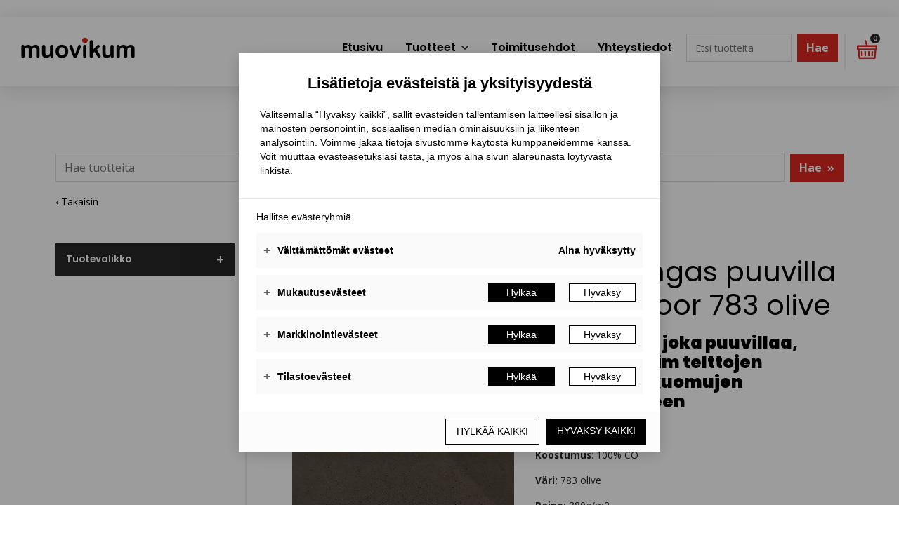

--- FILE ---
content_type: text/html; charset=UTF-8
request_url: https://www.sisustusmuovikum.fi/tuotekatalogi/kankaat/peitekankaat/peitekankaat/telttakangas-puuvilla-51n-outdoor-783-olive
body_size: 7003
content:
<!doctype html>
<html lang="fi">
<head>
<script src="https://cdn.serviceform.com/assets/embeds/sf-tagomo-privacy.js"></script>
	
	<meta charset="utf-8">
	<meta name="viewport" content="width=device-width, initial-scale=1.0, maximum-scale=2.0, minimum-scale=1.0">
	<!-- <meta http-equiv="Content-Type" content="text/html; charset=UTF-8"> -->
	<!-- FAVICON -->
	
	<link crossorigin rel="preconnect" href="https://code.jquery.com">
<link crossorigin rel="preconnect" href="https://www.google.com">
<link crossorigin rel="preconnect" href="https://fonts.gstatic.com/">
	<!-- MASTER: https://tagomo-master.lianacms.com/ -->

<script defer src="https://cdnjs.cloudflare.com/ajax/libs/jQuery.mmenu/9.2.1/mmenu.min.js" integrity="sha512-8pH8FBkIpFo5JcidApPnHV+UZ/QnmPJ7jOGHyxxi2Fzv0bUzU2LyML2EbJkukDFBijB1vdvG61F6EZXwnEm71w==" crossorigin="anonymous" referrerpolicy="no-referrer"></script>

<!-- Live version from master: npm run build -->
<script defer src="https://master.tagomocms.fi/media/layout/build/js/main.js?_=1769056126"></script>
<script defer src="https://www.sisustusmuovikum.fi/media/js/custom.js?_=1769056126"></script>
<script defer src="https://www.sisustusmuovikum.fi/media/js/lightbox.js?_=1769056126"></script>

<script defer src="https://pro.fontawesome.com/releases/v5.15.4/js/all.js" integrity="sha384-8nTbev/iV1sg3ESYOAkRPRDMDa5s0sknqroAe9z4DiM+WDr1i/VKi5xLWsn87Car" crossorigin="anonymous"></script>



<script defer src="https://www.sisustusmuovikum.fi/media/js/predictive-search.js"></script>
	<!-- Master: https://tagomo-master.lianacms.com/ -->

<!-- Switcher styles, updated via ajax on edit mode -->


<link href="https://fonts.googleapis.com/css?family=Open Sans:400,400italic,700,700italic" class="js-st-ajax-replace-src" data-id="font-3" rel="stylesheet">
<link href="https://fonts.googleapis.com/css?family=Poppins:400,400italic,600,600italic,700,700italic,800,800italic,900,900italic" data-id="font-1" class="js-st-ajax-replace-src" rel="stylesheet">	
<link href="https://fonts.googleapis.com/css?family=Poppins:400,400italic,600,600italic,700,700italic,800,800italic,900,900italic" data-id="font-2" class="js-st-ajax-replace-src" rel="stylesheet">
<style class="js-st-ajax-replace-src" data-id="fontcss">
:root {
	--fontbody: "Open Sans";
	--fontheading: "Poppins";
	--fontheading2: "Poppins";
}
</style>
<style class="js-st-ajax-replace-src" data-id="varicss">
:root {
	--color1: #000000;
	--color2: #F9F9F9;
	--color3: #DE271F;
	--color4: #FFFFFF;
	--color5: #272727;
}
</style>

<!-- Live version from master: npm run build -->
<link rel="stylesheet" href="https://master.tagomocms.fi/media/layout/build/css/main.css?_=1769056126">
<link rel="stylesheet" href="https://master.tagomocms.fi/media/layout/build/css/print.css?_=1769056126" media="print">


<!-- Local custom css file -->
<link rel="stylesheet" href="https://www.sisustusmuovikum.fi/media/layout/css/custom.css?_=1619078537">
<link rel="stylesheet" href="https://www.sisustusmuovikum.fi/media/css/lightbox.css?_=1631690223">


<!-- PREDICTIVE SEARCH 2023 -->

<!-- Development version: npm run dev -->

<link rel="stylesheet" href="https://www.sisustusmuovikum.fi/media/layout/dev/miia-maria.hyvonen/css/main.css?_=1676359797">
<link rel="stylesheet" href="https://www.sisustusmuovikum.fi/media/layout/dev/miia-maria.hyvonen/css/print.css?_=1676357013" media="print">


<!-- Live version: npm run build -->

<link rel="stylesheet" href="https://www.sisustusmuovikum.fi/media/layout/build/css/main.css?_=1676359957">
<link rel="stylesheet" href="https://www.sisustusmuovikum.fi/media/layout/build/css/print.css?_=1676359958" media="print">

<!-- Local custom css file -->

<link rel="stylesheet" href="https://www.sisustusmuovikum.fi/media/css/_search.scss?_=1678780046">
	
	<title>Telttakangas puuvilla 51N outdoor 783 olive - Muovikum Oy</title>
	<meta name="description" content="">
	<meta property="og:site_name" content="Muovikum Oy">
	<meta property="og:url" content="https://www.sisustusmuovikum.fi/tuotekatalogi/kankaat/peitekankaat/peitekankaat/telttakangas-puuvilla-51n-outdoor-783-olive">
	<meta property="og:title" content="Telttakangas puuvilla 51N outdoor 783 olive - Muovikum Oy">
	<meta property="og:description" content="">
	<link rel="canonical" href="https://www.sisustusmuovikum.fi/tuotekatalogi/kankaat/peitekankaat/peitekankaat/telttakangas-puuvilla-51n-outdoor-783-olive" />
	<meta name="keywords" content="">
	
	<meta name="twitter:title" content="Telttakangas puuvilla 51N outdoor 783 olive - Muovikum Oy">
	<meta name="twitter:description" content="">
	<meta name="twitter:url" content="https://www.sisustusmuovikum.fi/tuotekatalogi/kankaat/peitekankaat/peitekankaat/telttakangas-puuvilla-51n-outdoor-783-olive">
	<meta name="twitter:domain" content="https://www.sisustusmuovikum.fi">
	<link rel="stylesheet" href="https://www.sisustusmuovikum.fi/css/custom.css">
	<meta http-equiv="Content-Type" content="text/html; charset=UTF-8" />
<link rel="canonical" href="https://www.sisustusmuovikum.fi/tuotekatalogi/kankaat/peitekankaat/peitekankaat/telttakangas-puuvilla-51n-outdoor-783-olive" />
<link rel="alternate" href="https://www.sisustusmuovikum.fi/tuotekatalogi/kankaat/peitekankaat/peitekankaat/telttakangas-puuvilla-51n-outdoor-783-olive" hreflang="fi">
<link rel="alternate" href="https://www.sisustusmuovikum.fi/tuotekatalogi/kankaat/peitekankaat/peitekankaat/telttakangas-puuvilla-51n-outdoor-783-olive" hreflang="x-default">
	<meta property="og:image" content="https://www.sisustusmuovikum.fi/media/tiedostot/cache/hero-1200x627,q=85.jpg" />
	<!-- Global site tag (gtag.js) - Google Analytics -->
<script async src="https://www.googletagmanager.com/gtag/js?id=G-34Z7QP6QT5"></script> 
<script>
  window.dataLayer = window.dataLayer || [];
  function gtag(){dataLayer.push(arguments);}
  gtag('js', new Date());
  gtag('config', G-34Z7QP6QT5);
</script>
</head>
<body
lang="fi" 
class="sivu308 nav-basic

 
	
		showcase2
	


 box2 content2 content-slider2 form3 button3  footer1  mob-basic  default-card 
 contact__col-3 
 contact__col-t-6 
 contact__col-m-12 
tuotecatPage " 
data-switcher-classes=" nav-basic

 
	
		showcase2
	


 box2 content2 content-slider2 form3 button3  footer1  mob-basic  default-card 
 contact__col-3 
 contact__col-t-6 
 contact__col-m-12 
" data-mmenu="992"
data-mmenuposition="right">
<div id="js-mmenu-page">
<!-- Switcher toolbar. Gets product editor with edit mode enabled via AJAX from "Switcher Ajax"-page. -->

<header class="site-header" id="topbar">
	
	<div style="display:none;">
		<!-- mmenu -->
		
<nav class="mobile-menu" id="js-mobile-menu" role="navigation">


<ul class="ul-level-1"><li class="first level1">
	<a href="https://www.sisustusmuovikum.fi/etusivu" target="_top">Etusivu</a>
</li><li class="level1 hasSubItems">
	<a href="https://www.sisustusmuovikum.fi/tuotteet" target="_top">Tuotteet</a>
<ul class=""><li class="first level2 hasSubItems">
	<a href="https://www.sisustusmuovikum.fi/tuotteet/auto" target="_top">Auto</a>
<ul class=""><li class="first level3">
	<a href="https://www.sisustusmuovikum.fi/tuotteet/auto/istuimet" target="_top">Istuimet</a>
</li><li class="level3">
	<a href="https://www.sisustusmuovikum.fi/tuotteet/auto/katto" target="_top">Katto</a>
</li><li class="level3">
	<a href="https://www.sisustusmuovikum.fi/tuotteet/auto/lattia" target="_top">Lattia</a>
</li><li class="level3">
	<a href="https://www.sisustusmuovikum.fi/tuotteet/auto/seina" target="_top">Seinä</a>
</li><li class="last level3">
	<a href="https://www.sisustusmuovikum.fi/tuotteet/auto/selka" target="_top">Selkä</a>
</li>

</ul>


</li><li class="level2 hasSubItems">
	<a href="https://www.sisustusmuovikum.fi/tuotteet/huonekalu" target="_top">Huonekalu</a>
<ul class=""><li class="first level3">
	<a href="https://www.sisustusmuovikum.fi/tuotteet/huonekalu/istuimet" target="_top">Istuimet</a>
</li><li class="level3">
	<a href="https://www.sisustusmuovikum.fi/tuotteet/huonekalu/julkitilat" target="_top">Julkitilat</a>
</li><li class="level3">
	<a href="https://www.sisustusmuovikum.fi/tuotteet/huonekalu/markiisi" target="_top">Markiisi</a>
</li><li class="level3">
	<a href="https://www.sisustusmuovikum.fi/tuotteet/huonekalu/rahi" target="_top">Rahi</a>
</li><li class="level3">
	<a href="https://www.sisustusmuovikum.fi/tuotteet/huonekalu/selka" target="_top">Selkä</a>
</li><li class="level3">
	<a href="https://www.sisustusmuovikum.fi/tuotteet/huonekalu/sohva" target="_top">Sohva</a>
</li><li class="last level3">
	<a href="https://www.sisustusmuovikum.fi/tuotteet/huonekalu/verhot" target="_top">Verhot</a>
</li>

</ul>


</li><li class="level2 hasSubItems">
	<a href="https://www.sisustusmuovikum.fi/tuotteet/vene" target="_top">Vene</a>
<ul class=""><li class="first level3">
	<a href="https://www.sisustusmuovikum.fi/tuotteet/vene/aurinkosuoja" target="_top">Aurinkosuoja</a>
</li><li class="level3">
	<a href="https://www.sisustusmuovikum.fi/tuotteet/vene/istuimet" target="_top">Istuimet</a>
</li><li class="level3">
	<a href="https://www.sisustusmuovikum.fi/tuotteet/vene/katto" target="_top">Katto</a>
</li><li class="level3">
	<a href="https://www.sisustusmuovikum.fi/tuotteet/vene/kuomu" target="_top">Kuomu</a>
</li><li class="level3">
	<a href="https://www.sisustusmuovikum.fi/tuotteet/vene/lattia" target="_top">Lattia</a>
</li><li class="level3">
	<a href="https://www.sisustusmuovikum.fi/tuotteet/vene/seina" target="_top">Seinä</a>
</li><li class="level3">
	<a href="https://www.sisustusmuovikum.fi/tuotteet/vene/selka" target="_top">Selkä</a>
</li><li class="level3">
	<a href="https://www.sisustusmuovikum.fi/tuotteet/vene/satamapeite" target="_top">Satamapeite</a>
</li><li class="last level3">
	<a href="https://www.sisustusmuovikum.fi/tuotteet/vene/tuulisuoja" target="_top">Tuulisuoja</a>
</li>

</ul>


</li><li class="level2 hasSubItems">
	<a href="https://www.sisustusmuovikum.fi/tuotteet/tarvikkeet" target="_top">Tarvikkeet</a>
<ul class=""><li class="first level3">
	<a href="https://www.sisustusmuovikum.fi/tuotteet/tarvikkeet/ompelu" target="_top">Ompelu</a>
</li><li class="level3">
	<a href="https://www.sisustusmuovikum.fi/tuotteet/tarvikkeet/suojaus" target="_top">Suojaus</a>
</li><li class="level3">
	<a href="https://www.sisustusmuovikum.fi/tuotteet/tarvikkeet/kiinnitys" target="_top">Kiinnitys</a>
</li><li class="level3">
	<a href="https://www.sisustusmuovikum.fi/tuotteet/tarvikkeet/patjat" target="_top">Patjat</a>
</li><li class="level3">
	<a href="https://www.sisustusmuovikum.fi/tuotteet/tarvikkeet/pehmuste" target="_top">Pehmuste</a>
</li><li class="level3">
	<a href="https://www.sisustusmuovikum.fi/tuotteet/tarvikkeet/peitteet" target="_top">Peitteet</a>
</li><li class="level3">
	<a href="https://www.sisustusmuovikum.fi/tuotteet/tarvikkeet/sisustus" target="_top">Sisustus</a>
</li><li class="level3">
	<a href="https://www.sisustusmuovikum.fi/tuotteet/tarvikkeet/suodattimet" target="_top">Suodattimet</a>
</li><li class="level3">
	<a href="https://www.sisustusmuovikum.fi/tuotteet/tarvikkeet/tyyny" target="_top">Tyyny</a>
</li><li class="level3">
	<a href="https://www.sisustusmuovikum.fi/tuotteet/tarvikkeet/taytemateriaali" target="_top">Täytemateriaali</a>
</li><li class="level3">
	<a href="https://www.sisustusmuovikum.fi/tuotteet/tarvikkeet/yleiskaytto" target="_top">Yleiskäyttö</a>
</li><li class="last level3">
	<a href="https://www.sisustusmuovikum.fi/tuotteet/tarvikkeet/aanieristys" target="_top">Äänieristys</a>
</li>

</ul>


</li><li class="level2">
	<a href="https://www.sisustusmuovikum.fi/tuotteet/kankaat" target="_top">Kankaat</a>
</li><li class="level2">
	<a href="https://www.sisustusmuovikum.fi/tuotteet/keinonahat" target="_top">Keinonahat</a>
</li><li class="last level2">
	<a href="https://www.sisustusmuovikum.fi/tuotteet/nahat" target="_top">Nahat</a>
</li>

</ul>


</li><li class="level1">
	<a href="https://www.sisustusmuovikum.fi/toimitusehdot" target="_top">Toimitusehdot</a>
</li><li class="last level1">
	<a href="https://www.sisustusmuovikum.fi/yhteystiedot" target="_top">Yhteystiedot</a>
</li>

</ul>



</nav>

	</div>

	<div class="site-header__top">
		<div class="container">
			<div class="d-flex justify-content-between align-items-center">
				<!-- TOP MENU -->
				<div class="mr-1">
					<nav>
											</nav>
				</div>
				<!-- SITE SEARCH -->
				<div class="ml-1 top-buttons">
					<form>
<div id="tarjouskori">
	<ul class="desktop-main-menu">
		<li class="last level1 shopping-basket-text">
    		<a href="https://www.sisustusmuovikum.fi/ostoskori">
					<img src="https://www.sisustusmuovikum.fi/images/shopping-basket-icon.png">
				<span class="shopping-basket-amount">0</span>
				<span class="tarjouskori-text">Ostoslista</span></a>
		</li>
	</ul>
		
		
	
	<a href="https://www.sisustusmuovikum.fi/ostoskori"></a>
</div>
</form></form><div id="tuotehaku" class="searchform tuotehaku-mob">
			<form action="https://www.sisustusmuovikum.fi/tuotehaku" method="get" class="product-searchform d-flex" autocomplete="off" role="search" aria-label="Tuotehaku">
			<div class="search-icon"></div>
			<div class="search-wrap clearfix">
				<input type="product-search" type="search" name="q" placeholder="Etsi tuotteita" class="w-100 js-ac-search-input search_keywords" data-target="/cms/ajax-tagomo?block=2"/>
				<button type="submit" class="ml-2 search_submit search-button btn btn-search btn-search--red" aria-label="Hae">Hae</button>
			</div>
			<!--<div class="search-mobile">Haku</div>-->
			<div class="ac-results position-absolute bg-white"></div>
			</form>
</div>				</div>
				<div class="ml-1 top-buttons">
					<a href="tel:+35822396880"  class="btn btn-switcher-highlight  ">

<i class="far fa-phone"></i><span class="mobile-text">Soita</span></a>				</div>
				
			</div>
		</div>
	</div>

	<div class="container site-header__bottom" id="header">
		<div class="d-flex">
			<!-- COMPANY LOGO -->
			<div class="mr-1 site-header__logo">
				<a href="/">
					<img src="https://www.sisustusmuovikum.fi/media/tiedostot/cache/muovikum_musta-600x9999.png" alt="" />				</a>
			</div>
			<!-- DESKTOP MAIN-MENU -->
			<div class="ml-1 push">
				<nav>
					<button class="btn mobile-menu__bars js-mobile-menu__bars" id="js-mobile-menu__bars">
						<i class="far fa-bars"></i>
					</button>
					<ul class="desktop-main-menu"><li class="first level1 "><a href="https://www.sisustusmuovikum.fi/etusivu" target="_top">Etusivu</a></li><li class="level1 hasSubItems prodNav"><a href="https://www.sisustusmuovikum.fi/tuotteet" target="_top">Tuotteet</a><i class="far fa-angle-down"></i><ul class="sub-menu"><li class="first level2 hasSubItems "><a href="https://www.sisustusmuovikum.fi/tuotteet/auto" target="_top">Auto</a><i class="far fa-angle-down"></i><ul class="sub-menu"><li class="first level3 "><a href="https://www.sisustusmuovikum.fi/tuotteet/auto/istuimet" target="_top">Istuimet</a></li><li class="level3 "><a href="https://www.sisustusmuovikum.fi/tuotteet/auto/katto" target="_top">Katto</a></li><li class="level3 "><a href="https://www.sisustusmuovikum.fi/tuotteet/auto/lattia" target="_top">Lattia</a></li><li class="level3 "><a href="https://www.sisustusmuovikum.fi/tuotteet/auto/seina" target="_top">Seinä</a></li><li class="last level3 "><a href="https://www.sisustusmuovikum.fi/tuotteet/auto/selka" target="_top">Selkä</a></li></ul></li><li class="level2 hasSubItems "><a href="https://www.sisustusmuovikum.fi/tuotteet/huonekalu" target="_top">Huonekalu</a><i class="far fa-angle-down"></i><ul class="sub-menu"><li class="first level3 "><a href="https://www.sisustusmuovikum.fi/tuotteet/huonekalu/istuimet" target="_top">Istuimet</a></li><li class="level3 "><a href="https://www.sisustusmuovikum.fi/tuotteet/huonekalu/julkitilat" target="_top">Julkitilat</a></li><li class="level3 "><a href="https://www.sisustusmuovikum.fi/tuotteet/huonekalu/markiisi" target="_top">Markiisi</a></li><li class="level3 "><a href="https://www.sisustusmuovikum.fi/tuotteet/huonekalu/rahi" target="_top">Rahi</a></li><li class="level3 "><a href="https://www.sisustusmuovikum.fi/tuotteet/huonekalu/selka" target="_top">Selkä</a></li><li class="level3 "><a href="https://www.sisustusmuovikum.fi/tuotteet/huonekalu/sohva" target="_top">Sohva</a></li><li class="last level3 "><a href="https://www.sisustusmuovikum.fi/tuotteet/huonekalu/verhot" target="_top">Verhot</a></li></ul></li><li class="level2 hasSubItems "><a href="https://www.sisustusmuovikum.fi/tuotteet/vene" target="_top">Vene</a><i class="far fa-angle-down"></i><ul class="sub-menu"><li class="first level3 "><a href="https://www.sisustusmuovikum.fi/tuotteet/vene/aurinkosuoja" target="_top">Aurinkosuoja</a></li><li class="level3 "><a href="https://www.sisustusmuovikum.fi/tuotteet/vene/istuimet" target="_top">Istuimet</a></li><li class="level3 "><a href="https://www.sisustusmuovikum.fi/tuotteet/vene/katto" target="_top">Katto</a></li><li class="level3 "><a href="https://www.sisustusmuovikum.fi/tuotteet/vene/kuomu" target="_top">Kuomu</a></li><li class="level3 "><a href="https://www.sisustusmuovikum.fi/tuotteet/vene/lattia" target="_top">Lattia</a></li><li class="level3 "><a href="https://www.sisustusmuovikum.fi/tuotteet/vene/seina" target="_top">Seinä</a></li><li class="level3 "><a href="https://www.sisustusmuovikum.fi/tuotteet/vene/selka" target="_top">Selkä</a></li><li class="level3 "><a href="https://www.sisustusmuovikum.fi/tuotteet/vene/satamapeite" target="_top">Satamapeite</a></li><li class="last level3 "><a href="https://www.sisustusmuovikum.fi/tuotteet/vene/tuulisuoja" target="_top">Tuulisuoja</a></li></ul></li><li class="level2 hasSubItems "><a href="https://www.sisustusmuovikum.fi/tuotteet/tarvikkeet" target="_top">Tarvikkeet</a><i class="far fa-angle-down"></i><ul class="sub-menu"><li class="first level3 "><a href="https://www.sisustusmuovikum.fi/tuotteet/tarvikkeet/ompelu" target="_top">Ompelu</a></li><li class="level3 "><a href="https://www.sisustusmuovikum.fi/tuotteet/tarvikkeet/suojaus" target="_top">Suojaus</a></li><li class="level3 "><a href="https://www.sisustusmuovikum.fi/tuotteet/tarvikkeet/kiinnitys" target="_top">Kiinnitys</a></li><li class="level3 "><a href="https://www.sisustusmuovikum.fi/tuotteet/tarvikkeet/patjat" target="_top">Patjat</a></li><li class="level3 "><a href="https://www.sisustusmuovikum.fi/tuotteet/tarvikkeet/pehmuste" target="_top">Pehmuste</a></li><li class="level3 "><a href="https://www.sisustusmuovikum.fi/tuotteet/tarvikkeet/peitteet" target="_top">Peitteet</a></li><li class="level3 "><a href="https://www.sisustusmuovikum.fi/tuotteet/tarvikkeet/sisustus" target="_top">Sisustus</a></li><li class="level3 "><a href="https://www.sisustusmuovikum.fi/tuotteet/tarvikkeet/suodattimet" target="_top">Suodattimet</a></li><li class="level3 "><a href="https://www.sisustusmuovikum.fi/tuotteet/tarvikkeet/tyyny" target="_top">Tyyny</a></li><li class="level3 "><a href="https://www.sisustusmuovikum.fi/tuotteet/tarvikkeet/taytemateriaali" target="_top">Täytemateriaali</a></li><li class="level3 "><a href="https://www.sisustusmuovikum.fi/tuotteet/tarvikkeet/yleiskaytto" target="_top">Yleiskäyttö</a></li><li class="last level3 "><a href="https://www.sisustusmuovikum.fi/tuotteet/tarvikkeet/aanieristys" target="_top">Äänieristys</a></li></ul></li><li class="level2 "><a href="https://www.sisustusmuovikum.fi/tuotteet/kankaat" target="_top">Kankaat</a></li><li class="level2 "><a href="https://www.sisustusmuovikum.fi/tuotteet/keinonahat" target="_top">Keinonahat</a></li><li class="last level2 "><a href="https://www.sisustusmuovikum.fi/tuotteet/nahat" target="_top">Nahat</a></li></ul></li><li class="level1 "><a href="https://www.sisustusmuovikum.fi/toimitusehdot" target="_top">Toimitusehdot</a></li><li class="last level1 "><a href="https://www.sisustusmuovikum.fi/yhteystiedot" target="_top">Yhteystiedot</a></li></ul>				</nav>
			</div>
			<div class="ml-1" id="nav-haku">
				<div class="tuotehaku">
	<ul class="desktop-main-menu">
		<li class="level1 shopping-basket-text">
    		<div class="searchform">
			<form action="https://www.sisustusmuovikum.fi/tuotehaku" method="get" class="product-searchform d-flex" autocomplete="off" role="search" aria-label="Tuotehaku">
				<input type="product-search" type="search" name="q" placeholder="Etsi tuotteita" class="w-100 js-ac-search-input search_keywords" data-target="/cms/ajax-tagomo?block=2"/>
				<button type="submit" class="ml-2 search_submit search-button btn btn-search btn-search--red" aria-label="Hae">Hae</button>
			</form>
			<div class="ac-results position-absolute bg-white"></div>
		</div>
		</li>
	</ul>
</div>			</div>
			<div class="ml-1" id="kori">
				<form>
<div id="tarjouskori">
	<ul class="desktop-main-menu">
		<li class="last level1 shopping-basket-text">
    		<a href="https://www.sisustusmuovikum.fi/ostoskori">
					<img src="https://www.sisustusmuovikum.fi/images/shopping-basket-icon.png">
				<span class="shopping-basket-amount">0</span>
				<span class="tarjouskori-text">Ostoslista</span></a>
		</li>
	</ul>
		
		
	
	<a href="https://www.sisustusmuovikum.fi/ostoskori"></a>
</div>
</form></form><div id="tuotehaku" class="searchform tuotehaku-mob">
			<form action="https://www.sisustusmuovikum.fi/tuotehaku" method="get" class="product-searchform d-flex" autocomplete="off" role="search" aria-label="Tuotehaku">
			<div class="search-icon"></div>
			<div class="search-wrap clearfix">
				<input type="product-search" type="search" name="q" placeholder="Etsi tuotteita" class="w-100 js-ac-search-input search_keywords" data-target="/cms/ajax-tagomo?block=2"/>
				<button type="submit" class="ml-2 search_submit search-button btn btn-search btn-search--red" aria-label="Hae">Hae</button>
			</div>
			<!--<div class="search-mobile">Haku</div>-->
			<div class="ac-results position-absolute bg-white"></div>
			</form>
</div>			</div>
			<!--
			<div class="ml-1 nav-center__search-form-holder">
				<form class="search-form" action="https://www.sisustusmuovikum.fi/haku">
					<div class="input-group">
						<input class="form-control" type="search" name="q" placeholder="Haku..." aria-label="Haku">
						<button class="btn" type="submit" aria-label="Hyväksy haku">
							<i class="far fa-search"></i>
						</button>
					</div>
				</form>
			</div>
			-->
		</div>
	</div>

</header>
<div id="showcase"><!-- HERO/SHOWCASE -->

</div>

<main class="site-main">
		
		<div id="content-top" class="clearfix"><div class="editor"><section class="content-section mb-0 notFrontSearch">
	<div class="container editor-content">
		<div class="row editor-content__row tuotehaku px-0 py-5">
			<div class="col-12">
				<div class="editor-content__item">
					<div class="searchform d-flex">
						<form action="https://www.sisustusmuovikum.fi/tuotehaku" method="get" class="product-searchform d-flex" autocomplete="off" role="search" aria-label="Tuotehaku">
							<input type="product-search" type="search" name="q" placeholder="Hae tuotteita" class="w-100 js-ac-search-input search_keywords" data-target="/cms/ajax-tagomo?block=2"/>
							<button type="submit" class="ml-2 search_submit search-button btn btn-search btn-search--red" aria-label="Hae">Hae<span class="ml-2">»</span></button>
						</form>
						<div class="ac-results position-absolute bg-white"></div>
					</div>
				</div>
			</div>
		</div>
	</div>
</section></div></div>				
	<section class="content-section takaisin-section">
		<div class="container takaisin-container">
		<a href="javascript:history.back();">‹ Takaisin</a>
		</div>
	</section>
	
			<section class="content-section">
		<div class="container">
			<div class="row">
				<div class="col-12 col-lg-3 sivupaneeli">
					<div class="panel">
<div class="suodatin tuotekatalogi-suodatin">
<div class="suodatin-otsikko">
<h3>Tuotevalikko</h3>
</div>
<div class="suodatin-wrap">


<ul class="left-menu "><li class="first current level1 hasSubItems"><a href="https://www.sisustusmuovikum.fi/tuotekatalogi/kankaat" target="_top">Kankaat</a><span class="plus"></span>

<ul class="left-menu alavalikko"><li class="first level2"><a href="https://www.sisustusmuovikum.fi/tuotekatalogi/kankaat/autokankaat" target="_top">Autokankaat</a></li><li class="level2"><a href="https://www.sisustusmuovikum.fi/tuotekatalogi/kankaat/venekankaat" target="_top">Venekankaat</a></li><li class="level2"><a href="https://www.sisustusmuovikum.fi/tuotekatalogi/kankaat/erikoiskankaat" target="_top">Erikoiskankaat</a></li><li class="level2"><a href="https://www.sisustusmuovikum.fi/tuotekatalogi/kankaat/yleiskankaat" target="_top">Yleiskankaat</a></li><li class="level2"><a href="https://www.sisustusmuovikum.fi/tuotekatalogi/kankaat/huonekalukankaat" target="_top">Huonekalukankaat</a></li><li class="level2"><a href="https://www.sisustusmuovikum.fi/tuotekatalogi/kankaat/julkitilakankaat" target="_top">Julkitilakankaat</a></li><li class="level2"><a href="https://www.sisustusmuovikum.fi/tuotekatalogi/kankaat/sisustuskankaat" target="_top">Sisustuskankaat</a></li><li class="level2"><a href="https://www.sisustusmuovikum.fi/tuotekatalogi/kankaat/ulkotilanverhoilukankaat" target="_top">Ulkotilanverhoilukankaat</a></li><li class="current level2"><a href="https://www.sisustusmuovikum.fi/tuotekatalogi/kankaat/peitekankaat" target="_top">Peitekankaat</a></li><li class="last level2"><a href="https://www.sisustusmuovikum.fi/tuotekatalogi/kankaat/verhokankaat" target="_top">Verhokankaat</a></li></ul>
</li><li class="level1"><a href="https://www.sisustusmuovikum.fi/tuotekatalogi/vaahtomuovit" target="_top">Vaahtomuovit</a></li><li class="level1"><a href="https://www.sisustusmuovikum.fi/tuotekatalogi/keinonahat" target="_top">Keinonahat</a></li><li class="level1"><a href="https://www.sisustusmuovikum.fi/tuotekatalogi/liimat" target="_top">Liimat</a></li><li class="level1"><a href="https://www.sisustusmuovikum.fi/tuotekatalogi/nahat" target="_top">Nahat</a></li><li class="level1 hasSubItems"><a href="https://www.sisustusmuovikum.fi/tuotekatalogi/nauhat" target="_top">Nauhat</a><span class="plus"></span>

<ul class="left-menu alavalikko"><li class="first level2"><a href="https://www.sisustusmuovikum.fi/tuotekatalogi/nauhat/kanttinauhat" target="_top">Kanttinauhat</a></li><li class="level2"><a href="https://www.sisustusmuovikum.fi/tuotekatalogi/nauhat/koristenauhat-ja-nyorit" target="_top">Koristenauhat ja -nyörit</a></li><li class="level2"><a href="https://www.sisustusmuovikum.fi/tuotekatalogi/nauhat/pp-nauhat" target="_top">PP-nauhat</a></li><li class="level2"><a href="https://www.sisustusmuovikum.fi/tuotekatalogi/nauhat/tarranauhat" target="_top">Tarranauhat</a></li><li class="last level2"><a href="https://www.sisustusmuovikum.fi/tuotekatalogi/nauhat/kuminauhat" target="_top">Kuminauhat</a></li></ul>
</li><li class="level1"><a href="https://www.sisustusmuovikum.fi/tuotekatalogi/ompelulangat" target="_top">Ompelulangat</a></li><li class="level1"><a href="https://www.sisustusmuovikum.fi/tuotekatalogi/patjat" target="_top">Patjat</a></li><li class="level1"><a href="https://www.sisustusmuovikum.fi/tuotekatalogi/pientarvikkeet" target="_top">Pientarvikkeet</a></li><li class="level1"><a href="https://www.sisustusmuovikum.fi/tuotekatalogi/rottinki-ja-punonta" target="_top">Rottinki ja punonta</a></li><li class="level1"><a href="https://www.sisustusmuovikum.fi/tuotekatalogi/suoja-ja-puhdistustuotteet" target="_top">Suoja- ja puhdistustuotteet</a></li><li class="level1"><a href="https://www.sisustusmuovikum.fi/tuotekatalogi/tuolivyot" target="_top">Tuolivyöt</a></li><li class="level1"><a href="https://www.sisustusmuovikum.fi/tuotekatalogi/tyynyt" target="_top">Tyynyt</a></li><li class="level1"><a href="https://www.sisustusmuovikum.fi/tuotekatalogi/tyokalut" target="_top">Työkalut</a></li><li class="level1"><a href="https://www.sisustusmuovikum.fi/tuotekatalogi/taytemateriaalit" target="_top">Täytemateriaalit</a></li><li class="level1"><a href="https://www.sisustusmuovikum.fi/tuotekatalogi/vanut" target="_top">Vanut</a></li><li class="level1"><a href="https://www.sisustusmuovikum.fi/tuotekatalogi/veneseina-ja-koriverhoilu" target="_top">Veneseinä- ja koriverhoilu</a></li><li class="level1 hasSubItems"><a href="https://www.sisustusmuovikum.fi/tuotekatalogi/verhoilutarvikkeet" target="_top">Verhoilutarvikkeet</a><span class="plus"></span>

<ul class="left-menu alavalikko"><li class="first level2"><a href="https://www.sisustusmuovikum.fi/tuotekatalogi/verhoilutarvikkeet/joustimet" target="_top">Joustimet</a></li><li class="level2"><a href="https://www.sisustusmuovikum.fi/tuotekatalogi/verhoilutarvikkeet/jute-ja-lakanakankaat" target="_top">Jute- ja lakanakankaat</a></li><li class="level2"><a href="https://www.sisustusmuovikum.fi/tuotekatalogi/verhoilutarvikkeet/jutevyot" target="_top">Jutevyöt</a></li><li class="level2"><a href="https://www.sisustusmuovikum.fi/tuotekatalogi/verhoilutarvikkeet/kirjat" target="_top">Kirjat</a></li><li class="level2"><a href="https://www.sisustusmuovikum.fi/tuotekatalogi/verhoilutarvikkeet/langat" target="_top">Langat</a></li><li class="level2"><a href="https://www.sisustusmuovikum.fi/tuotekatalogi/verhoilutarvikkeet/naulat" target="_top">Naulat</a></li><li class="level2"><a href="https://www.sisustusmuovikum.fi/tuotekatalogi/verhoilutarvikkeet/tereet" target="_top">Tereet</a></li><li class="last level2"><a href="https://www.sisustusmuovikum.fi/tuotekatalogi/verhoilutarvikkeet/tekstiilikumivyot" target="_top">Tekstiilikumivyöt</a></li></ul>
</li><li class="level1"><a href="https://www.sisustusmuovikum.fi/tuotekatalogi/vetoketjut" target="_top">Vetoketjut</a></li><li class="level1"><a href="https://www.sisustusmuovikum.fi/tuotekatalogi/aanieristeet" target="_top">Äänieristeet</a></li><li class="level1"><a href="https://www.sisustusmuovikum.fi/tuotekatalogi/matot" target="_top">Matot</a></li><li class="last level1"><a href="https://www.sisustusmuovikum.fi/tuotekatalogi/pahvi" target="_top">Pahvi</a></li></ul>

</div>
</div>

<script type="text/javascript" src="https://ajax.googleapis.com/ajax/libs/jquery/1.9.1/jquery.min.js"></script>	
<script>
$(document).ready(function() {
$(".suodatin-otsikko").on("click", function() {
		$(".suodatin").toggleClass("auki");
		$(".panel").toggleClass("auki");
	});
	$(".level1 span").on("click", function() {
		$(this).parents("li").toggleClass("auki");
	});
});
</script>

</div>
				</div>
				<div class="col-12 col-lg-9 tuotelista">
					<div id="main-content"><script type="text/javascript" src="https://ajax.googleapis.com/ajax/libs/jquery/1.9.1/jquery.min.js"></script>	

<div class="tuotekortti">
<div class="row row-wrap">

<div class="col-12 col-lg-5">
	<div class="kuvaArea">
	<div class="product-image">
			<img class="lazyload object-fit-cover" alt="Telttakangas puuvilla 51N outdoor 783 olive" data-object-fit="cover" data-src="/media/tiedostot/tuotekuvat/kankaat/peitekankaat/telttakangasco-armygreen.jpg" />
	</div>
	</div>
</div>

<div class="col-12 col-lg-7">

	<div class="detailsContent">
			<div class="contentArea">
			<h1>Telttakangas puuvilla 51N outdoor 783 olive</h1>
			
				<h3>Telttakangas joka puuvillaa, käytetään esim telttojen (Jurttien) ja kuomujen valmistamiseen</h3>
			
			
				<div class="prodContent">
					<p><strong>Leveys:</strong> 153cm</p>

<p><strong>Koostumus</strong>: 100% CO</p>

<p><strong>V&auml;ri:</strong> 783 olive</p>

<p><strong>Paino: </strong>380g/m2</p>

<p>&nbsp;</p>
				</div>
			
			</div>
			
						<div class="gallery-otsikko">Värivaihtoehdot</div>
						<div class="gallery">

							<ul class="clearfix">
								
									<li><a href="https://www.sisustusmuovikum.fi/media/tiedostot/tuotekuvat/kankaat/peitekankaat/telttakangasco-armygreen-data.jpg" style="background-image:url(/media/tiedostot/tuotekuvat/kankaat/peitekankaat/telttakangasco-armygreen-data.jpg);" data-lightbox="lightbox-Telttakangas puuvilla 51N outdoor 783 olive"></a></li>
								
									<li><a href="https://www.sisustusmuovikum.fi/media/tiedostot/tuotekuvat/kankaat/peitekankaat/telttakangasco-armygreen.jpg" style="background-image:url(/media/tiedostot/tuotekuvat/kankaat/peitekankaat/telttakangasco-armygreen.jpg);" data-lightbox="lightbox-Telttakangas puuvilla 51N outdoor 783 olive"></a></li>
								
							</ul>

						</div>
						
			<div class="cartArea">
			
				<div class="row row-wrap">
					<div class="col-12 col-sm-5">
						<div class="tk-hinta tk-content">
							<p>Hinta</p>
							<h3><span class="tk-price">39,90€<span>/m</span></span></h3>
						</div>
					</div>
					<div class="col-12 col-sm-7 col-vari">
					

						
			
					</div>
					</div>
				<div class="row row-wrap">
					<div class="col-12 col-sm-5">
					<div class="maara-wrap">
					<p>Määrä (m)</p>
						<div class="maara"><input type="number" id="maara" min="" max="" value="1" /></div>
					</div>
					</div>
					<div class="col-12 col-sm-7">
						<div class="tarjouskori-wrap">
							<div id="tarjouskoriin" class="clearfix">
								<a href="#" class="btn btn-switcher-primary" id="lisaa-koriin">Lisää ostoskoriin &raquo;</a>
								<div class="lataus"></div>
								<div class="ilmoitukset"></div>
							</div>
						</div>
					</div>
				</div>
			
			</div>
	</div>

</div>

</div>


</div>




<div class="tuotekortti clearfix">
	
	<div class="tuotekortti-hinta clearfix">


		<div class="col-4" style="position:relative;">

			
			
			

		</div>
	</div>
	
	
	

	

	
</div>

<script>

$(".openColors").on("click", function() {
	
		$(this).toggleClass("opened");
		$(".vari-gal").toggleClass("opened");
	
	
	});







$("#lisaa-koriin").click(function(e) {
	e.preventDefault();
	
	var maara = $("#maara").val();
	
	
	
	if(maara > 0) {

		
		
		var tuote = {
			// name of cart, defined in module settings
			cart_name: "Tarjouskori",
			// product or page id
			item_id: 1918,
			// product or page
			item_type: "product",
			price: 30,
			
			// URL to item, e.g. document.location.href or https://www.sisustusmuovikum.fi/tuotekatalogi/kankaat/peitekankaat/peitekankaat/telttakangas-puuvilla-51n-outdoor-783-olive
			from: "https://www.sisustusmuovikum.fi/tuotekatalogi/kankaat/peitekankaat/peitekankaat/telttakangas-puuvilla-51n-outdoor-783-olive",
			amount:maara
		};
		$("#tarjouskoriin").addClass("loading");

		$.post("/ostoskori", tuote).done(function() {
			$("#tarjouskoriin").removeClass("loading");
			$("#tarjouskoriin .ilmoitukset").append('<div class="lisatty">Tuote lisätty koriin.</div>');
			$("#tarjouskoriin .ilmoitukset .lisatty:last-child").fadeIn(250).delay(3000).slideUp(500);
			
			$("#footer form").load('/ #tarjouskori', function() {
				$("#tarjouskori span").removeClass("flash");
				$("#tarjouskori span").addClass("flash");
			});
		});
	}
	
	
	
	
});
</script></div>
				</div>
			</div>
		</div>
	</section>
		
		
		<div id="section-secondary" class="clearfix"><section class="content-section content-slider-section">
<div class="content-slider "><div class="content-slider__item askmore-cslider">

	
	
		<img class="content-slider__bg-image lazyload  png-image" alt="" data-object-fit="cover" data-src="/media/images/cache/speechbubble-icon-1920x9999.png" style="object-position:center top;" />
		<div class="content-slider__overlay"></div>
			
	
	
	
	<div class="container content-slider__container">

	
		
			<div class="content-slider__text-content">
			<div class="content-slider__text-content_inner">
			
			
				<h2>Onko sinulla kysyttävää tuotteistamme tai palveluistamme?</h2>
			
			
			<p>
			
			
				<a href="https://www.sisustusmuovikum.fi/yhteystiedot" class="btn btn-switcher-primary" >Älä epäröi ottaa yhteyttä <span>»</span></a>
			
			
			
			</p>
			</div>
			</div>
		
	</div>

</div></div>
</section></div>							
	
	</main>

<footer class="site-footer">
	<div class="container">

		<div class="row">
			<div class="col-12 col-lg-3">
				<div class="row">
					<!-- Logo -->
					<div class="col-12">
						<div class="site-footer__logo">
							<img src="https://www.sisustusmuovikum.fi/media/tiedostot/cache/muovikum_valkoinen-600x9999.png" alt="" />						</div>
					</div>
				</div>
			</div>
			<div class="col-12 col-lg-9">
				<div class="row">
					<!-- Company info -->
					<div class="col-12 col-sm-4">
						<div class="site-footer__company-info">
	
	<h3>Muovikum Oy</h3>
	

	<p>
		
		Tammimäenkatu 10<br>
		
		21280 Raisio
	</p>

	<p>
	
		
		<a href="tel:022396880"><i class="far fa-phone"></i> 022396880</a><br>
		
		
		<a href="tel:0440534880"><i class="far fa-phone"></i> 0440534880</a><br>
		
		
		<a href="mailto:info@muovikum.fi"><i class="far fa-envelope"></i> info@muovikum.fi</a>
		
	</p>
	<p>
		
	</p>
</div>					</div>
					<!-- Aukioloajat -->
					<div class="col-12 col-sm-4">
						<div class="site-footer__company-info">
	
	<h3>Myymälä avoinna</h3>
	
	<p><p>ma-pe 9-17</p>

<p>la 10-14</p>

<p>su&nbsp;SULJETTU</p>

<p>(myym&auml;l&auml;n aukiolo 5.1. - 18.6.2026)</p>

<p>Netin asiakaspalvelu</p>

<p>ma-pe 9-17</p>

<p>&nbsp;</p>

<p>&nbsp;</p>

<p>&nbsp;</p>

<p>&nbsp;</p>

<p>&nbsp;</p>

<p>&nbsp;</p>

<p>&nbsp;</p></p>

</div>					</div>
					<!-- Footer some links -->
					<div class="col-12 col-sm-4">
						<div class="site-footer__some-links">
	
	<a href="https://www.facebook.com/profile.php?id=61556641882748" target="_blank" rel="noopener noreferrer">
	<i class="fab fa-facebook-f"></i>
	</a>
	

	

	
	<a href="https://www.instagram.com/muovikumoy" target="_blank" rel="noopener noreferrer">
	<i class="fab fa-instagram"></i>
	</a>
	

	

	
	
	
</div>					</div>
				</div>
			</div>

		</div>
		<div class="row">
			<div class="col-6 col-lg-6 registry">
<ul class="desktop-top-menu"><li class="first last level1"><a href="https://www.sisustusmuovikum.fi/tietosuojaseloste" target="_top">Tietosuojaseloste</a></li></ul></div>
			<div class="col-6 col-lg-6 copyright"><p>&copy; Muovikum Oy</p></div>
		
		</div>
	</div>
</footer>

<div id="mobile-buttons">
	<a href="tel:+35822396880"  class="btn btn-switcher-highlight  ">

<i class="far fa-phone"></i><span class="mobile-text">Soita</span></a></div>
<!-- MOBILE MENU PAGE WRAP END -->
</div>

</body>
</html>

--- FILE ---
content_type: text/css;charset=UTF-8
request_url: https://www.sisustusmuovikum.fi/css/custom.css
body_size: 7693
content:
/*Mobiilinavi tuotehaku*/
.tuotehaku-mob.searchform .search-wrap {
	display: none;
}
.tuotehaku-mob.searchform.auki .search-wrap {
    display: block;
    position: absolute;
    bottom: auto;
    left: 0;
    right: 0;
    top: 70px;
}
.tuotehaku-mob .search-icon {
    background: url(../images/search.png) center left no-repeat;
    height: 25px;
    width: 30px;
    display: block;
    background-position: center;
    z-index: 1000;
    background-size: contain;
    position: fixed;
    top: 30px;
    bottom: auto;
    left: auto;
    right: 30%;
}
.tuotehaku-mob .product-searchform input {
    padding: 3px 12px;
    border: 0;
    display: inline-block;
    -webkit-box-sizing: border-box;
    box-sizing: border-box;
    float: left;
    text-indent: 5px;
    -webkit-appearance: textfield !important;
    color: #fff;
    font-size: 20px;
    font-weight: 900;
    background: #000000;
    height: 50px;
	    border-radius: 0 !important;
}
.tuotehaku-mob button.ml-2.search_submit.search-button.btn.btn-search.btn-search--red {
    position: absolute;
    background: #fff;
    color: #000;
    width: auto;
    padding: 3px 15px;
    right: 10px;
    font-weight: 900;
    bottom: 9px;
}
.tuotehaku-mob div#searchResults {
    display: none !important;
}
@media (min-width: 992px) {
	.tuotehaku-mob {
		display: none;
	}
}
/*#showcase {margin-top:-2rem;}
div#header:not(.sticky) {
    margin-top: -2rem;
}*/
/*Värilliset tuoteboksit*/
.image-box.color-box .boxlist-item__img-holder:before {
    background: var(--color5) !important;
    opacity: 1 !important;
}
/*.image-box.color-box .boxlist-item {
    padding-bottom: 50%;
}*/
/*Tuotesivun suodatus*/
.filter-group {
    position: absolute;
    right: 33px;
    top: 8px;
    z-index: 10;
    background: #fff;
    padding: 5px;
    border: 1px solid #eee;
}
.filter-group h4 {
    display: inline;
    font-size: 0.85rem;
    font-weight: 600;
    color: var(--color1);
	padding: 10px;
}
.filter-wrap {
    display: inline;
}
.filter-wrap label {
    margin: 0 !important;
    padding: 3px 2px 5px;
    background: #eee;
	border: 1px solid #eee;
	cursor: pointer;
}
.filter-wrap span {
    font-size: 0.85rem;
    font-weight: 400;
    color: var(--color1);
	padding: 10px;
	font-family: var(--fontheading);
}
.filter-wrap input {
    display:none;
}
label.avattu {
    border: 1px solid #000
}
h1.category-page-title {
    padding-left: 15px;
}
.tuotteet .row {
    margin-right: 0;
    margin-left: 0;
}
/*Navin tuotevalikon punaiset napit*/
.sub-menu li.level2:not(.hasSubItems) {
    background: red;
    display: flex;
    flex: 0 0 calc(33.3% - 14.4px);
    padding-top: 7px;
    padding-bottom: 7px;
	margin-top: 30px;
}
.sub-menu li.level2:not(.hasSubItems, .last) {
    margin-right: 21.3px;
}
.sub-menu li.level2:not(.hasSubItems) a {
    width: 100%;
}
.sub-menu li.level2:not(.hasSubItems) a:hover {
    color: var(--color4);
	text-decoration: none;
}
li.level2:not(.hasSubItems):after {
    content: '›';
    float: right;
    font-size: 19px;
    font-weight: 600;
    margin-top: 0px;
    color: var(--color4) !important;
	padding-right: 1rem;
}
.noHero {
    padding-top: 100px;
}
#tarjouskori .submitCartButton, .site-header__top, .sivu31 .askmore-cslider, .askmore-cslider .content-slider__overlay {
    display: none;
}
.liittyvat {
    padding-top: 3rem;
}
.liittyvat h2 {
    font-size: 1.5rem;
}
.sivu40 .hero-slider h1, .sivu251 .hero-slider h1, .sivu252 .hero-slider h1, .sivu253 .hero-slider h1 {display:none;}
.category-page.editor {
	overflow: hidden;
}
.category-page.editor p {
    margin: 0.5rem 0 2rem;
}
h1.category-page-title:after, h2.category-page-title:after {
    content: '';
    height: 5px;
    background: #f2f2f2;
    position: absolute;
    top: 50%;
    width: 6000px;
    left: calc(100% + 20px);
}
h1.category-page-title, h2.category-page-title {
    display: inline-block;
    position: relative;
}
.suodatin-otsikko {
	position: relative;
    cursor: pointer;
    font-size: 26px;
    line-height: 24px;
}
.tuotehaku {
	background: var(--color1);
}
.tuotehaku h2 {
	color: var(--color4);
}
.suodatin h3 {
	display: none;
	color: var(--color1);
}
.maara-wrap > p {
    margin: 0;
    line-height: 30px;
}
.tuotekortti-hinta {
	display: flex;
}
.tuotekortti-hinta > .col-4 {
    padding: 10px 0;
}
a#lisaa-koriin {
    margin-top: 0px;
	width: 100%;
	border: none;
}
#tarjouskoriin {position:relative;margin-top:30px;}
#tarjouskoriin .ilmoitukset {

}
.lisatty {
	position: absolute;
    lefT: 0;
    right: 0;
    top: 0;
    bottom: 0;
    width: 100%;
    height: 100%;
    text-align: center;
    background: lightgreen;
    line-height: 50px;
    font-family: var(--fontheading);
    font-weight: 400;
    color: rgba(0,0,0,0.7);
}
a#lisaa-koriin:hover {
    background: var(--color3);
	color: var(--color4);
}
.tuotekortti input#maara {
    text-align: center;
    border: 0;
    width: 100% !important;
    background: #eee;
    font-weight: 900;
    padding: 14px 26px !important;
	font-family:var(--fontheading);
}
.product-price span {
    font-weight: 400;
    font-size: 0.75rem;
    margin-left: 10px;
}
.vari-gal ul {
	padding: 0;
	position:relative;
	display:flex;
	flex-flow:wrap;
}
.vari-gal {position:relative;}
.vari-gal li {
    list-style-type: none;
    margin: 0;
    display: flex;
    position: relative;
    border: 5px solid transparent;
	align-items:center;
	cursor:pointer;
}
.vari-gal li:hover {background:#eee;}
li.valittu {
    background: var(--color3);
    border-radius: 50px;
	color:#fff;
}
span.gal-kuva {
    display: inline-block;
    height: 25px;
    width: 25px;
    border-radius: 30px;
	margin-right:7px;
}
span.tuotenimi {
	display:inline-block;
	font-size:0.8rem;
}
.tuote {
	background: var(--color2);
	position: relative;
}
.big-product-link {
	position: absolute;
	left:0;
	right:0;
	top:0;
	bottom:0;
	z-index:5;
}
.tuotekortti a {
    font-weight: 800;
    color: var(--color3);
}
.tuotekortti a:hover {
	text-decoration: underline;
}
.tuotekortti .col-12.col-md-8 {
	overflow: hidden;
}
.tuotekortti h3 {
    color: var(--color1);
	font-size: 1.5rem;
}
.tuotekortti .tk-hinta h3 {
    font-size: 1.5rem;
}
ul.left-menu:not(.left-menu.alavalikko) {padding: 0;}
.left-menu li {
    display: block;
    list-style-type: none;
    margin: 0;
}
.left-menu li a:hover {
    text-decoration: underline;
}
.left-menu li.last {
    margin-bottom: 15px;
}
ul.left-menu.alavalikko {
    padding-left: 24px;
}
.left-menu li.level1 a {
	font-weight: 600;
    font-size: 18px;
    font-family: var(--fontheading);
}
.left-menu li.level2 a {
	font-weight: 400;
    font-family: var(--fontbody);
    font-size: 14px;
}
.left-menu ul li {
    border: 0;
}
#main-content .tuote h5 {
    font-size: 1.125rem;
}
.product-price h4 {
	margin-bottom: 0;
	font-size: 1.125rem;
}
.tuote {
    display: flex;
    height: 100%;
    flex-direction: column;
}
.tuote p, .tuote .btn {
    font-size: 14px;
}
.tuote .btn-switcher-primary {
    padding: 11px 17px 10px !important;
}
.tuote img {
    width: 100%;
}
.tuote .product-title {
    padding: 20px;
}
.tuote-wrap {
    margin-bottom: 40px;
}
.price-button-wrap {
	margin-top: auto;
    display: flex;
    justify-content: space-between;
	align-items: center;
	padding: 0 20px 20px;
}
.site-header #header.sticky, .site-header #header {
    box-shadow: rgb(100 100 111 / 20%) 0px 5px 29px 0px;
}
#main-content .tuote h5, .askmore-cslider .content-slider__text-content h2 {
    color: var(--color1) !important;
}
.box-big-link {
	position: absolute;
	top: 0;
	left: 0;
	right: 0;
	bottom: 0;
	z-index: 20;
}
.box2 .boxlist-item {
    background-color: var(--color2);
}
.category-box .boxlist-item__text-holder h2 {
    color: var(--color1) !important;
    font-size: 1.5rem;
}
.tuotelista .category-box .boxlist-item__text-holder h2 {
	margin: 0.5rem 0 !important;
	font-size: 1.1rem;
}
.tuotelista .content-section, .tuotelista .container {
	padding: 0 !important;
}
.image-box .boxlist-item:hover {
    background: var(--color1);
}
.image-box .boxlist-item__text-holder h2 {
    color: var(--color4) !important;
}
.image-box .boxlist-item__text-holder span,
.category-box .boxlist-item__text-holder span {
    color: var(--color4) !important;
    background: var(--color3);
    text-align: center;
    color: white;
    display: inline-block;
    height: 20px;
    line-height: 18px;
    width: 20px;
    font-weight: 600;
	margin-left: 4px;
}

.navList .category-box .boxlist-item__text-holder span {
	float:right;
}
.navList .category-box .boxlist-item:hover {
	background:var(--color1);
}
.navList .category-box .boxlist-item:hover h2 {
	color:var(--color4) !important;
}


.btn-switcher-primary, .btn-switcher-secondary, .btn-switcher-highlight {
	font-family: var(--fontheading);
	font-weight: 800;
}
.btn-switcher-primary, .btn-switcher-secondary, .btn-switcher-highlight:not(#mobile-buttons .btn-switcher-highlight) {
	border-radius: 0 !important;
	padding: 14px 26px !important;
}
.btn-switcher-primary {
	background:  var(--color1);
	color:var(--color4);
	border-color: var(--color1) !important;
}
.frontpage-hero h1 {
	font-size: 4.75rem;
	color: var(--color1) !important;
}
body:not(.sivu1) #showcase .hero-slider__text-content h2, body:not(.sivu1) #showcase .hero-slider__text-content h1 {
	font-size: 4.3rem;
	color: var(--color1) !important;
}
.sivu251 .hero-slider__bg-image {
    object-position: center 38% !important;
}
.frontpage-hero .hero-slider__bg-image {
	object-position: center bottom !important;
}
.content-slider .askmore-cslider {
	margin: 0 auto;
    max-width: 1400px;
}
.button3 #section-secondary .btn-switcher-primary:hover, .btn-switcher-primary span, .site-footer__some-links a:hover {
    color: var(--color3) !important;
}
.sivu1 #section-secondary, .showcase-half-left .hero-slider {
    background: var(--color4);
}
.askmore-cslider .content-slider__bg-image {
	width: auto;
    height: 290px;
    top: 50%;
    transform: translateY(-62%);
    left: 30px;
}
.askmore-cslider .content-slider__container {
    -webkit-box-pack: center;
    justify-content: center;
}
.askmore-cslider .content-slider__text-content {
    max-width: 80%;
	padding-top: 8rem;
	padding-bottom: 8rem;
}
h1:not(.hero-slider h1), h2:not(.hero-slider h2), .contentlist h1, .contentlist h2, .contentlist h3, .contentlist h4, .contentlist h5 {
    font-weight: 900;
}
.hero-slider h1, .hero-slider h2 {
    color: var(--color1) !important;
	font-weight: 800;
}
.mm-spn li:after, .mm-spn.mm-spn--navbar ul:before {
    opacity: 0.15;
    border-color: #fff;
}
nav ul li a, .desktop-main-menu a, .mm-spn.mm-spn--navbar.mm-spn--main:after, .mm-spn.mm-spn--navbar:after {
    font-weight: 600;
	font-family: var(--fontheading);
}
.mm-spn.mm-spn--light {
    background: var(--color1) !important;
}
h3, h4, h5 {
    font-weight: 900;
	font-family: var(--fontheading);
}
.desktop-main-menu li.current > a {
    font-weight: 600;
}
.site-header {
    height: auto;
}
.content-section.content-area {
    padding: 5rem 0;
}
.content-area .contentlist__item-col {
    background: var(--color2);
}
.category-box .boxlist-item__img-holder {
    padding-bottom: 100%;
}
.category-box .boxlist-item {
    position: relative;
}
.category-box-title h2.contentlist__item-title {
    display: inline-block;
    position: relative;
}
.category-box-title h2.contentlist__item-title:after {
	content: '';
    height: 5px;
    background: #f2f2f2;
    position: absolute;
    top: 50%;
    width: 6000px;
    left: calc(100% + 30px);
}
.category-box-title > div {
    overflow: hidden;
}
.sivu41 #main-content section.content-section {
    padding-top: 0 !important;
}
.sivu41 #main-before section.content-section {
    padding-bottom: 2.5rem;
}
.sivu41 .col-12.editor-content__col.category-box-title {
    margin-bottom: 1.5rem !important;
}
.sivu1 #main-before .content-section, .sivu29 #main-before .content-section {
    padding-bottom: 0;
}
.sivu1 #main-before .content-section:nth-of-type(2), .sivu29 #main-before .content-section:nth-of-type(2) {
    padding-top: 1.5rem;
}
.sivu1 #section-back .content-section, .sivu29 #section-back .content-section {
	padding-top: 0;
}
.rahtikulutaulukko-title h4{
color:var(--color1) !important;
font-size: 1.9rem;
}
.site-footer {
	background: url(../tiedostot/footer_image.jpg);
	background-position: center bottom;
	background-repeat: no-repeat;
	background-size: cover;
	position: relative;
}
.site-footer::after {
	content: "";
	display: block;
	width: 100%;
	height: 100%;
	background-color: #000000;
	position: absolute;
	top: 0;
	left: 0;
	opacity: 0.8;
	z-index: 0;
}
.site-footer::before {
	content: "";
}
.site-footer > * {
	z-index: 10;
	position: relative;
}
.site-footer__some-links a {
	font-size: 2rem;
    line-height: 2;
    height: 3.25rem;
    width: 3.25rem;
    color: #fff;
    background: transparent;
}
footer h3 {
    font-size: 1.25rem;
    color: var(--color2);
}
h3.shop-open {
    font-size: 1.25rem;
    color: var(--color1);
	margin-top: 2rem;
}
.showcase-half-left .hero-slider__bg-image {
    left: 27%;
	width: 73%;
}
.push {
	margin-left:auto !important;
}
.alavalikko li.current > a {
    font-weight: 600;
}
.kori strong {
    display: block;
}
.kori span {
    font-family: var(--fontbody);
    font-weight: 400;
    display: inline-block;
    font-size: 13px;
}
#tarjouskori .shopping-basket-text a {
	border-left: 2px solid #eee;
	position: relative;
}
#tarjouskori p {
	display: inline-block;
}
#tarjouskori img {
	width: 20px;
    margin-top: -8px;
	vertical-align: unset;
}
span.shopping-basket-amount {
    font-size: 8px;
    position: absolute;
    left: 35px;
    top: 0;
    background: var(--color5);
    border-radius: 50%;
    height: 15px;
    width: 15px;
    color: var(--color4);
    text-align: center;
    line-height: 16px;
	font-weight: 600;
}
a span.tarjouskori-text {
    padding-left: 10px;
}
table.kori {
    width: 100%;
}
.sivu42 .basic-form {
    font-size: 16px;
}
.kori tr {
    border-bottom: 1px solid #f2f2f2;
}
.kori tr td {
    padding: 12px 0;
	font-size: 16px;
}
.kori tr td:nth-child(1) {
    width: 50%;
}
.kori tr td:nth-child(2) {
    width: 10%;
    text-align: center;
}
.kori tr td:nth-child(3) {
    width: 20%;
    text-align: right;
}
td.nimi {
	font-weight: 800;
    font-family: var(--fontheading);
}
.kori tr.yhteensa td {
	font-weight: 800;
    font-family: var(--fontheading);
    line-height: 40px;
	color: var(--color1);
}
.kori tr td:nth-child(4) {
    width: 20%;
    text-align: right;
}
.kori img {
    height: 15px;
    width: auto;
    displaY: inline-block;
    margin-left: 10px;
}
.kori-form-title h2 {
font-size: 1.125rem;
}
.form-control {
    background: #fdfdfd;
}
h1.kori-title {
	margin-bottom: 1rem;
}
form.cart {
	overflow: hidden;
}
#section-secondary:not(.sivu1 #section-secondary) {
    background: var(--color4);
}
.rahtikulutaulukko th {
	font-family: var(--fontheading);
	font-weight: 800;
}
.rahtikulutaulukko th:nth-child(2), .rahtikulutaulukko th:nth-child(3), .rahtikulutaulukko td:nth-child(2), .rahtikulutaulukko td:nth-child(3) {
    text-align: center;
	width: 40%;
}
.rahtikulutaulukko td:first-child {
    width: 20%;
}
.rahtikulutaulukko.table {
    max-width: 700px;
}
.mm-spn.mm-spn--light {
    background: var(--color4);
}
.mm-spn.mm-spn--navbar.mm-spn--main:after, .mm-spn a, .mm-spn.mm-spn--navbar:after {
    font-size: 19px;
	color: var(--color4);
}
.mm-spn li:before, .mm-spn.mm-spn--navbar:before {
    color: var(--color3);
}
.product-image {
	position:relative;
	padding-top:150px;
}
.product-image.noProdImg {
	background:rgba(0,0,0,0.1);
}
.product-image img {
    position: absolute;
    top: 0;
    left: 0;
    right: 0;
    bottom: 0;
    width: 100%;
    height: 100%;
    -o-object-position: center center;
    object-position: center center;
    -o-object-fit: cover;
    object-fit: cover;
    font-family: "object-fit: cover";
}
#mobile-buttons a {
    border-radius: 1px;
	background: var(--color1);
}
span.mobile-text {
	font-family: var(--fontheading);
    font-weight: 600 !important;
}
.mobile-menu__bars:hover {
    color: var(--color3);
}
.gallery ul {
	display:flex;
	flex-flow:wrap;
	margin:0;
	padding:0;
}
.gallery li {
	flex: 0 0 calc(25% - 6px);
	list-style-type:none;
	margin:3px;
}
.gallery li a {
	display:block;
	padding-top:100%;
	background-size: 150% auto;
	background-position:center;
}
.cart table:not(.kori) tr {display:none;}
.cart table:not(.kori) tr:last-child {display:block;}
#kori table, #kori button[name='saveCart'] {display:none;}

a[href^="javascript:history.back();"] {
	font-size: 14px;
}
.content-section.takaisin-section + .content-section {
	padding-top: 3rem;
}
section.content-section.takaisin-section {
    padding-top: 1rem;
    padding-bottom: 0;
}
.desktop-main-menu .prodNav .sub-menu {
	width:900px;
	left:-200px;
	padding:30px;
}
.desktop-main-menu li.hasSubItems.prodNav:hover > .sub-menu, .desktop-main-menu li.hasSubItems.prodNav:focus-within > .sub-menu {
	display:flex !important;
	flex-flow:wrap;
}
.prodNav li.level2 {
	flex:0 0 25%;
}
.desktop-main-menu .prodNav li.hasSubItems > .sub-menu, .desktop-main-menu .prodNav li.hasSubItems > .sub-menu{
	display:block !important;
	position:static;
	width:auto;
	padding:0;
}
.prodNav li.level3 a {
	font-size:12px !important;
}
.detailsContent {
	display:flex;
	flex-flow:wrap;
	height:100%;
}
.contentArea {
	flex:0 0 100%;
	font-size:0.85rem;
}
.cartArea {
	flex: 0 0 100%;
	margin-top:auto;
}
.tuotekortti .maara {
text-align: center;
}
.tuotekortti input#maara {
	text-align: center;
    border: 0;
    width: 50%;
}
.cartArea .row:nth-child(2) {
    align-items: center;
}
.kuvaArea {
	height:100%;
	background:#000;
	position:relative;
}
.kuvaArea .product-image {height:100%; padding-top:auto;}
.prodContent {
	
}
.varitWrap {position:relative;margin-top:10px;}
.vari-gal {
	position:absolute;
	top:0;
	lefT:0;
	right:0px;
	height:35px;
	overflow:hidden;
}
.openColors {
	position:absolute;
	top:0;
	right:0;
	height:35px;
	width:35px;
}
.openColors span {
	width:10px;
	height:10px;
	border-top:2px solid transparent;
	border-right:2px solid transparent;
	border-left:2px solid #000;
	border-bottom:2px solid #000;
	transform-origin: 50% 50%;
	transform:rotate(-45deg) translate(-50%, -50%);
	display:inline-block;
	position:absolute;
	top:30%;
	left:55%;
}
.vari-gal {
	background:#eee;
	border-radius:20px;
}
.vari-gal.opened {
	height:auto;
	-moz-box-shadow: 0px 0px 10px rgba(0,0,0,0.3);
	-webkit-box-shadow: 0px 0px 10px rgba(0,0,0,0.3);
	box-shadow: 0px 0px 10px rgba(0,0,0,0.3);
	z-index:1000;
	border-radius:10px;
	background:#fff;
	
}
.vari-gal li {
	order:2;
	flex: 0 0 100%;
	height:35px;
	overflow:hidden;
	font-size:0.8rem;
}
.vari-gal li span.tuotenimi {
	white-space: nowrap;
	height:20px;
	width:80%
}
.vari-gal li.valittu {
	order:1;
}
.noOption {text-indent: 10px;}

.rahtikulutaulukko-title h2 {
    font-size: 2.8rem;
}


.pagination strong, .pagination a {
	display:inline-block;
	padding:10px;
	background:var(--color2);
}
.pagination span.curPage strong {
	background:var(--color1);
	color:var(--color4);
}

.tuotecatPage .filters {
	displaY:none !important;
}

.sivu47 #section-secondary.clearfix {
display: none;
}
.sivu405 .mb-5half.px-3.px-md-0 {
    width: 100% !important;
}
.mobile-menu .product-searchform {
    width: 100%;
    flex-direction: column;
}
.mobile-menu .tuotehaku {
    padding: 40px var(--mm-spn-item-indent);
}
.mobile-menu .btn-search {
    margin: 5px 0 !important;
}
.mobile-menu .ac-results.position-absolute.bg-white.open {
    display:none;
}
.mobile-menu h2.contentlist__item-title {
    font-size: 18px;
	margin-bottom:5px;
}
#nav-haku .tuotehaku {
    background: none;
	margin-right:5px;
}
#nav-haku .ac-results.position-absolute.bg-white.open {
    left: auto;
	margin-top:0;
}
#nav-haku .product-searchform input {
    max-width: 150px;
	font-size: 14px;
}
@media (max-width:1440px) {
	.desktop-main-menu .prodNav .sub-menu {
		width:800px;
		left:auto;
		right:-300px;
		padding:30px;
	}
}

@media (max-width: 991px) {
div#nav-haku {
    display: none;
}
#mobile-buttons {
        left: 72%;
    }
}
	.filter-group {
		top: 0px;
	}
	.filter-wrap span, .filter-group h4 {
		font-size: 0.7rem;
	}
	.product-price span {
		margin-left: 2px;
	}
	.tuote .btn-switcher-primary {
		padding: 9px 8px 8px !important;
	}
	.tuote p, .tuote .btn {
		font-size: 12px;
	}
	#section-secondary:not(.sivu1 #section-secondary) {
		padding-top:5rem;
	}
	.rahtikulutaulukko-title h4 {
		font-size: 1.75rem;
	}
	.contentArea h1 {
		padding-top: 1rem;
	}
	.left-menu .level1 {
		margin-top: 8px;
	}
	.left-menu li.last {
	margin-bottom: 0;
	}
	.sivupaneeli {
		margin-bottom: 1.5rem;
	}
	.tuotelista .boxlist {
		margin-left:-5px;
		margin-right:-5px;
	}
	.panel {padding:15px;background: var(--color5);}
	.panel.auki {padding:15px;background: var(--color2);}
	.suodatin h3, .left-menu li.level1 a {
		margin-bottom: 0;
		font-size: 0.85rem !important;
		font-weight: 600;
		color:var(--color4);
	}
	.suodatin-otsikko:after {
		color:var(--color4);
		font-size:1.2rem;
	}
	
	
	.panel.auki .suodatin-otsikko:after,
	.panel.auki .suodatin h3,
	.panel.auki .left-menu li.level1 a {
		color:var(--color5);
	}
	
	.sivu42 .col-12.col-lg-6:nth-child(2) {
		padding-top:1rem;
	}
	.kori-form-title h2 {
		display: none;
	}
	.suodatin h3 {
		display: block;
	}
	.suodatin-otsikko:after {
		content: '+';
		position: absolute;
		top: -4px;
		bottom: 0;
		right: 0;
		width: 80px;
		text-align: right;
		font-weight: 900;
	}
	.suodatin.auki .suodatin-otsikko:after {
		content: '-';
		position: absolute;
		top: -6px;
		bottom: 0;
		right: 0;
		width: 80px;
		text-align: right;
	}
	.suodatin .suodatin-wrap {
		display:none;
	}
	.suodatin.auki .suodatin-wrap {
		display:block;
	}

	#tarjouskori ul.desktop-main-menu {
	    display: block;
	}
	a span.tarjouskori-text {
		padding-left: 10px;
		display: none;
	}
	span.shopping-basket-amount {
		font-size: 9px;
		height: 14px;
		width: 14px;
		line-height: 14px;
	}
	#tarjouskori img {
		width: 29px;
		margin-top: 1px;
	}
	body:not(.sivu1) #showcase .hero-slider__text-content {
		padding-left: 31px;
	}
	.showcase2 .hero-slider__container {
		padding: 0;
	}
	ul.left-menu {
		display: flex;
		flex-wrap: wrap;
	}
	ul.left-menu.alavalikko {
		display: flex;
		flex-direction: column;
		padding: 0;
	}
	
	
	
	
}
@media  (max-width: 424px) {
	div#tarjouskori {
		position: absolute;
		left: 45%;
	}
	#tarjouskori img {
		width: 26px;
	}
}
@media (max-width: 1699px){
	.showcase-half-left .hero-slider__bg-image {
		left: 22%;
		width: 78%;
	}
}
@media (max-width:1530px) and (min-width:992px) {
	.showcase-half-left .hero-slider__container {
		margin:0 4rem !important;
	}
	body:not(.sivu1) #showcase .hero-slider__text-content {
		padding-left: 0;
	}
	.showcase2 .hero-slider__container {
    	margin: 0 4rem !important;
	}
}
@media (max-width: 1399px){
	.showcase-half-left .hero-slider__bg-image {
		left: 21%;
		width: 79%;
	}
}
@media (max-width: 1199.98px) {
	.image-box .boxlist-item__text-holder h2 {
		font-size: 1.2rem;
	}
	.showcase-half-left .hero-slider__item .hero-slider__text-content {
		padding-left: 2rem;
	}
	.frontpage-hero h1, body:not(.sivu1) #showcase .hero-slider__text-content h2, body:not(.sivu1) #showcase .hero-slider__text-content h1 {
		font-size: 3.75rem;
	}
	.category-box .boxlist-item__text-holder h2 {
		font-size: 1.2rem;
	}
	
	.site-footer {
		background-size: auto 230%;
	}
}
@media (max-width: 992px) {
	.left-menu li.level1.hasSubItems a:not(.alavalikko) {
		width: 80%;
	}
	.left-menu li.level2 a {
		font-size: 13px !important;
		font-weight:400;
	}
	.frontpage-hero h1, body:not(.sivu1) #showcase .hero-slider__text-content h2, body:not(.sivu1) #showcase .hero-slider__text-content h1 {
		font-size: 3rem;
	}
	.askmore-cslider .content-slider__text-content {
		padding-top: 5rem;
		padding-bottom: 5rem;
	}
	.category-box-title h2.contentlist__item-title:after, h2.category-page-title:after, h1.category-page-title:after {
		height: 3px;
		left: calc(100% + 10px);
	}	
	.showcase-half-left .hero-slider__item .hero-slider__text-content {
		padding-left: 31px;
		width: 100%;
	}
	.frontpage-hero .container.hero-slider__container {
		padding: 0;
	}
	.content2 .contentlist .contentlist__item-content {
	    padding-left: 31px !important;
    	padding-right: 31px !important;
	}
	.site-header__bottom, #header.sticky {
		padding-left: 31px;
	}
	.showcase-half-left .hero-slider__container {
		padding-left:15px;
	}
	.level1 ul.left-menu.alavalikko {
		display: none;
	}
	.level1.auki ul.left-menu.alavalikko {
		display: block;
	}
	.left-menu .level1 {
		position: relative;
		line-height: 20px;
		display: inline-block;
		vertical-align: middle;
		cursor: pointer;
		font-size: 20px;
		padding-top: 15px;
		flex: 0 0 calc(25% - 4px);
		margin:2px;
		background:rgba(0,0,0,0.05);
		padding:7px;
	}
	.tuotekatalogi-suodatin .left-menu .level1 {
		flex: 0 0 calc(33.33% - 4px);
	}
	.left-menu .level1:before {
		display:none;
	}
	.plus:before {
		content: '+';
		display: block;
		text-align: center;
		position: absolute;
		top: 0;
		bottom: 0;
		right: 0;
		left: 0;
		font-family: var(--fontbody);
		font-weight: 700;
		color:var(--color4);
	}
	.level1.auki .plus:before {
		content: '-';
		display: block;
		text-align: center;
		position: absolute;
		top: 0;
		bottom: 0;
		right: 0;
		left: 0;
		font-family: var(--fontheading);
		font-weight: 800;
	}
	.plus {
		width: 20px;
		height: 20px;
		display: inline-block;
		margin-right: 0px;
		position: relative;
		line-height: 20px;
		vertical-align: middle;
		cursor: pointer;
		font-size: 15px;
		float:right;
		background:var(--color5);
		margin-top:3px;
		position:absolute;
		top:4px;
		right:10px;
	}
	.left-menu li.level1 a {
		font-size: 0.7rem !important;
		display:block;
	}
	.left-menu li.level2 a {
		margin-left: 30px;
	}
	.suodatin-wrap {padding-top:15px}
	
	.tuotelista {padding:0;}
}
@media (max-width: 800px) {
	.filter-group {
		position: static;
		margin-bottom: 20px;
		margin-left: 15px;
	}
	.filters.row.row-wrap {
		flex: 0 0 100%;
	}
	.col-4.tuote-wrap {
	    flex: 0 0 50%;
    	max-width: 50%;
	}
	.left-menu li {
		flex: 0 0 50%;
		max-width: 50%;
	}
	.sivu405 .mb-5half.px-3.px-md-0, .sivu405 .tuote-wrap, .sivu405 .tuotteet {
		width: 100% !important;
		padding:0;
	}
	.sivu405 .tuote-wrap, .sivu405 .tuotteet, .sivu405 .tuotteet .col-12 {
		padding:0;
	}
	.sivu405 .col-12.mx-4.mb-5 {
		margin-left: 0 !important;
	}
	.sivu405 .container.tuotteet h2 {
		font-size: 18px;
	}
}
@media (max-width: 767px) {
.tuotehaku-mob.searchform.auki .search-wrap {
    display: block;
    position: absolute;
    bottom: 70px;
    left: 0;
    right: 0;
	top:auto;
}
	.tuotelista .content-section {
		padding: 0 0 3rem 0 !important;
	}
	.lisatty {
		font-size: 0.75rem;
	}
	.sivu31 .basic-form h2 {
		font-size: 1.5rem !important;
	}
	.content-section.takaisin-section + .content-section {
		padding-top: 0.5rem;
	}
	.tuotekortti h3 {
		font-size: 1.1rem;
	}
	.sivu41 .col-12.editor-content__col.category-box-title {
		padding-left: 15px;
	}
	.showcase-half-left .hero-slider__text-content_inner {
    	background: transparent !important;
	}
	.hero-slider__container {
    	text-align: left;
	}
	.showcase-half-left .hero-slider__bg-image {
		left: 30%;
		width: 70%;
	}
	.showcase-half-left .hero-slider__text-content_inner {
		padding: 0;
	}
	.frontpage-hero .hero-slider__bg-image {
		object-position: left bottom !important;
	}
	.category-box-title h2.contentlist__item-title {
		margin: 0;
	}
	.box2 .boxlist-item__text-holder {
		padding: 1rem 1rem 0;
		font-size:0.8rem;
	}
	.category-box .boxlist-item__img-holder {
		padding-bottom:50%;
	}
	.askmore-cslider .content-slider__bg-image {
		width: auto;
		height: 200px;
		top: 30%;
		transform: translateY(-50%);
		padding-left: 21px !important;
    	padding-right: 21px !important;
		left: 0;
		right: 0;
	}
	.askmore-cslider h2, .askmore-cslider p {
		text-align: left;
	}
	.askmore-cslider .content-slider__text-content, .frontpage-hero .container.hero-slider__container {
		padding: 0;
	}
	.askmore-cslider .content-slider__container {
		justify-content: flex-end;
	}
	.content2 .contentlist .contentlist__item-content {
	    padding-left: 21px !important;
    	padding-right: 21px !important;
	}
	.boxlist .category-box.boxlist__col {
		flex: 0 0 50%;
		max-width: 50%;
		width: 50%;
		padding-right: 5px;
		padding-left: 5px;
		padding-bottom: 10px;
		margin: 0;
	}
	.boxlist .image-box.boxlist__col {
		flex: 0 0 50%;
		max-width: 50%;
		width: 50%;
		padding-right: 0;
		padding-left: 0;
		margin: 0;
	}
	.image-box .boxlist-item {
		margin: 5px !important;
	}
	.showcase-half-left .hero-slider__item .hero-slider__text-content {
		padding-left: 21px;
		width: 100%;
	}
	#section-secondary {
		padding-top: 1.5rem;
		padding-bottom: 1.5rem;
	}
	.sivu1 #section-back .content-section, .sivu29 #section-back .content-section {
    	padding-bottom: 5.5rem;
	}
	.col-12.editor-content__col.category-box-title {
		padding-right: 5px;
		padding-left: 5px;
	}
	.site-header__bottom, #header.sticky {
		padding-left: 21px;
	}
	body:not(.sivu1) #showcase .hero-slider__text-content {
		padding-left: 21px;
	}
	.tuotelista .category-box .boxlist-item__text-holder {
		padding: 0.5rem !important;
	}
	div#tarjouskori {
		position: absolute;
		left: 200px;
	}
	.site-header__logo img {
		vertical-align: unset;
	}
	.site-header__logo {
		display: flex;
		align-items: center;
	}
	#tarjouskori .shopping-basket-text a {
		top: 6px;
	}
	#mobile-buttons {
		bottom: 8px;
	}
	
	body:not(.sivu1) .hero-slider__item {height:220px;}
	.left-menu .level1 {
		flex: 0 0 calc(50% - 4px);
	}
	.tuotekatalogi-suodatin .left-menu .level1 {
		flex: 0 0 calc(33.33% - 4px);
	}
	.showcase-half-left .hero-slider__item {
    	min-height: 80vh;
	}
	#mobile-buttons {
        left: 74%;
    }
}

@media (max-width:640px) {
	.tuotekatalogi-suodatin .left-menu .level1 {
		flex: 0 0 calc(50% - 4px);
	}
}
@media (min-width:576px) and (max-width:767px) {
.tuotehaku-mob .search-icon {
    left: auto;
    right: 28%;
	top: auto;
        bottom: 21px;
    }
}

@media (max-width: 575px) {
.tuotehaku-mob .search-icon {
    left: auto;
    right: 31%;
		top: auto;
        bottom: 21px;
}
	#mobile-buttons {
		left: 80%;
	}
	.toimitusehdot-title {
		margin-bottom: 2.5rem;
	}
	.rahtikulutaulukko-title h4 {
		font-size: 1.3rem;
	}
	.liittyvat h2 {
		font-size: 1.3rem;
	}
	.kori img {
		margin-left: 7px;
	}
	.kori tr td:nth-child(1) {
		width: 40%;
	}
	.kori tr td:nth-child(2) {
		width: 15%;
	}
	.kori tr td:nth-child(3) {
		width: 25%;
	}
	.kori tr td:nth-child(4) {
		width: 20%;
	}
	.lisatty {
		line-height:45px;
	}
	.kori span {
		font-size: 10px;
		display: inline-block;
		font-family: var(--fontbody);
		font-weight: 400;
	}
	.sivu42 .col-12.col-lg-6 {
		padding: 0;
	}
	.kori tr td {
		padding: 10px 5px;
		font-size: 12px;
	}
	#mobile-buttons .btn {
		padding: 6px 5px !important;
	}
	.rahtikulutaulukko-title h2 {
		font-size: 1.75rem;
	}
	.col-vari {
		margin-bottom: 3.5rem;
	}
	.frontpage-hero h1, body:not(.sivu1) #showcase .hero-slider__text-content h2, body:not(.sivu1) #showcase .hero-slider__text-content h1 {
		font-size: 2rem !important;
	}
	.image-box .boxlist-item h2, .category-box .boxlist-item__text-holder h2, .tuotelista .category-box .boxlist-item__text-holder h2 {
		font-size: 0.9rem !important;
	}
	.image-box .boxlist-item p, .category-box .boxlist-item__text-holder p {
		font-size: 13px !important;
	}
	
	.askmore-cslider .content-slider__text-content h2 {
		font-size: 1.3rem;
	}
	.btn-switcher-primary, .btn-switcher-secondary, .btn-switcher-highlight {
		padding: 12px 11px !important;
		font-size: 12px;
	}
	footer {
		font-size: 13px;
	}
	.image-box .boxlist-item__text-holder span, .category-box .boxlist-item__text-holder span {
		height: 15px;
		line-height: 15px;
		width: 15px;
	}
	#main-content .tuote h5, .product-price h4 {
		font-size: 1rem;
	}
	.tuote p {
		font-size: 13px;
	}
	.tuote .btn {
		font-size: 11px;
	}
	.tuote .btn-switcher-primary {
		padding: 9px 13px 8px !important;
	}
	
	
	.tuotelista .category-box .boxlist-item__img-holder {
		displaY:none;
	}
	.tuotelista .category-box {
		flex: 0 0 100% !important;
		max-width:100% !important;
	}
	.category-box .boxlist-item__text-holder span {
		float:right;
		margin-right:10px;
	}
	.sivu1 .category-box .boxlist-item__text-holder span, .sivu29 .category-box .boxlist-item__text-holder span {margin-right:0;}
	#main-content .row.editor-content__row.tuotehaku.px-5.py-5 {
		padding: 30px 5px !important;
	}
}
@media (max-width: 520px) {
	.col-4.tuote-wrap {
	    flex: 0 0 100%;
    	max-width: 100%;
		padding:0;
	}
	.tuote {
		display: flex;
		flex-direction: row;
		flex-wrap: wrap;
	}
	.tuote .product-image {
		flex: 0 0 35%;
		max-width:35%;
	}
	.tuote .product-title {
		flex: 0 0 65%;
		max-width:65%;
	}
	.tuote .price-button-wrap {
		position:absolute;
		left:4px;
		bottom:4px;
		background:var(--color4);
		padding:10px;
	}
	.tuote .product-price h4 {font-size:0.7rem;}
	.tuote .product-price h4 span {font-size:0.6rem;}
	.price-button-wrap .more-button {display:none;}
	.tuote-wrap {margin-bottom:10px;}
	#main-content .tuote h5 {font-size:0.8rem;}
	.tuotelista, .sivupaneeli, h1.category-page-title {padding:0;}
	.filter-group {margin-left:0;}
}
@media (max-width: 440px) {
		.left-menu li {
		flex: 0 0 100%;
		max-width: 100%;
	}
	footer h3 {
		font-size: 1rem;
	}
	.image-box .boxlist-item h2 {
		font-size: 0.75rem !important;
	}
	.image-box .boxlist-item__text-holder span {
		height: 14px;
		line-height: 12px;
		width: 14px;
	}
	.tuotelista .category-box .boxlist-item__text-holder h2 {
		font-size: 0.8rem !important;
	}
	.tuotelista .category-box .boxlist-item__text-holder {
		padding: 0.5rem !important;
	}
	.left-menu li.level1 a {
		font-size:0.7rem !important;
	}
	.plus {
		float:right;
		margin-top:2px;
	}
	.suodatin-wrap {padding-top:20px;}
	
	.tuotekatalogi-suodatin .left-menu .level1, .left-menu .level1 {
		flex: 0 0 100%;
		margin:3px 0;
	}
	
}
@media (max-width: 420px) {
	div#tarjouskori {
		left: 46%;
	}
	.box2 .boxlist-item__text-holder {
		padding: 1rem 0.7rem 0;
		font-size:0.8rem;
	}
	h2 {
		font-size:1.5rem;
	}
	body {
		font-size:0.8rem;
	}
	.filter-group h4 {
		display: none;
	}
	.filter-group {
		padding: 0;
		border: none;
	}
	.filter-wrap span {
		padding: 9px;
	}
}
@media (max-width: 370px) {
	div#tarjouskori {
        left: 40%;
    }
	.site-header__logo {
        width: 35%;
    }
}
@media (min-width: 576px){
	.showcase-half-left .hero-slider__text-content {
    width: 100%;
	}
	.rahtikulutaulukko-title h2, h1.category-page-title, h2.category-page-title, .askmore-cslider .content-slider__text-content h2, .contentlist h2, .category-box-title h2.contentlist__item-title, .tuotehaku h2 {
		font-size: 2.15rem !important;
	}
}
@media (min-width: 768px) and (max-width: 992px) {
	div#tarjouskori {
		position: absolute;
		left: 205px;
	}
}
@media (min-width: 801px) and (max-width: 991px) {
	.tuotelista .category-box h2 {
		font-size: 0.9rem !important;
	}
	.tuotelista .boxlist-item__text-holder {
   		padding: 1rem !important;
	}
}
@media (min-width: 801px) {
	.tuotelista .boxlist__col.category-box, .tuotelista .boxlist__col.image-box {
		flex: 0 0 33.3% !important;
		max-width: 33.3% !important;
	}
}
@media (min-width: 992px) {
	.sivu29 h1.category-page-title.main-cat-title, .sivu41 h1.category-page-title.main-cat-title {
		padding-left: 0;
	}
	.desktop-main-menu .prodNav .sub-menu li.hasSubItems .svg-inline--fa {display:none;}
	.boxlist__col.category-box:hover {
		opacity: 1 !important;
		transition: all 0.25s linear;
	}
	.boxlist:hover .category-box {
		opacity: 0.4;
		transition: all 0.5s linear;
	}
	.sivu31 h2 {
		font-size:2.5rem;
	}
	.sivupaneeli {
		border-right: 3px solid #eee;
	}
	.sivu42 .col-12.col-lg-6:first-child {
		padding-right: 40px;
	}
	.col-12.col-lg-9.tuotelista {
		padding: 0 0 0 4rem;
	}
	
	.col-12.col-lg-9.tuotelista {padding-left:4rem;}
	.category-page.editor {
		margin-right: 15px;
	}
	h1.main-cat-title {
		padding-left: 15px;
	}
	.tuotelista .editor p {
		padding: 0 15px;
	}
	.content-section.content-area {
		background: linear-gradient(90deg, transparent 30%, var(--color2) 30%);
	}
	.site-header__logo img {
		padding-left: 15px;
	}
	.showcase-half-left .hero-slider__item .hero-slider__text-content {
    	padding-left: 0rem;
	}
	.sivu1 #main-before .content-section:nth-of-type(2) .container, .sivu1 #section-back .container, .sivu29 #section-back .container, .sivu29 #main-before .content-section:nth-of-type(2) .container {
		padding-left: 0;
		padding-right: 0;
	}
	.showcase-half-left .hero-slider__container {
		margin: 0 auto;
	}
	.content-section {
		padding-left: 4rem;
		padding-right: 4rem;
	}
	.site-footer__logo {
		padding-left: 4rem;
	}
	.site-footer__some-links {
		padding-right: 4rem;
	}
	.col-6.col-lg-6.registry {
		padding-left: calc(4rem + 15px);
	}
	.copyright {
		padding-right: calc(4rem + 15px);
	}
	.askmore-cslider .content-slider__bg-image {
		left: calc(4rem + 15px);
	}
	.askmore-cslider .content-slider__container {
		padding: 0;
	}
	body:not(.sivu1) #showcase .hero-slider__text-content h1 {
		padding-left: 0;
	}
	.askmore-cslider .content-slider__text-content {
		padding-left: 3%;
	}
	footer .col-12.col-sm-8 {
		display: flex;
		justify-content: flex-end;
		padding-right: 4rem;
	}
}
@media (min-width: 992px) and (max-width: 1199px) {
	.tuotelista .category-box h2 {
		font-size: 0.7rem !important;
	}
	.category-box .boxlist-item__text-holder span {
		height: 14px;
		width: 14px;
		line-height: 13px;
	}
	.tuotelista .boxlist-item__text-holder {
   		padding: 0.7rem !important;
	}
	span.shopping-basket-amount {
		left: 30px;
	}
	a#lisaa-koriin {
		font-size: 0.8rem;
		padding: 14px 20px !important;
	}
	.tuotekortti input#maara {
		font-size: 0.8rem;
	}
}
@media (min-width: 992px) and (max-width: 1298px) {
.filter-group {
    top: 3px;
}
	.col-4.tuote-wrap {
		flex: 0 0 50%;
		max-width: 50%;
	}
	.rahtikulutaulukko-title h2, h1.category-page-title, h2.category-page-title, .askmore-cslider .content-slider__text-content h2, .contentlist h2, .category-box-title h2.contentlist__item-title, .tuotehaku h2 {
		font-size: 2.5rem !important;
	}
		.desktop-main-menu a, .left-menu li.level1 a:not(.alavalikko li a) {
		font-size: 1rem !important;
	}
	#header.sticky, .site-header__bottom {
		padding-left: 15px;
		padding-right: 15px;
	}
}
@media (min-width: 1199px) and (max-width: 1399px) {
	.tuotelista .category-box h2 {
		font-size: 0.9rem !important;
	}
	.tuotelista .boxlist-item__text-holder {
   		padding: 1rem !important;
	}
}
@media (min-width: 1299px) {
	.rahtikulutaulukko-title h2, h1.category-page-title, h2.category-page-title, .askmore-cslider .content-slider__text-content h2, .contentlist h2, .category-box-title h2.contentlist__item-title, .tuotehaku h2 {
		font-size: 3.25rem !important;
	}
	body {
		font-size: 1.125rem;
	}
	#header.sticky, .site-header__bottom {
		padding-left: 4rem;
		padding-right: 4rem;
	}
	.desktop-main-menu a {
		font-size: 1.2rem !important;
	}
}
@media (min-width: 1536px) {
	.site-footer__logo, .col-6.col-lg-6.registry {
		padding-left: 0;
	}
	.copyright, .site-footer__some-links {
		padding-right: 0;
	}
	
	.col-6.col-lg-6.registry {
		padding-left: 15px;
	}
	.copyright {
		padding-right: 15px;
	}
	.askmore-cslider .content-slider__bg-image {
    	left: 15px;
	}
	body:not(.sivu1) .hero-slider__text-content {
		padding: 21rem 0 3rem 0 !important;
	}
}

--- FILE ---
content_type: text/css
request_url: https://cdn.serviceform.com/serviceform-tools/privacy/sf-partner.css?v72026-01-22g2
body_size: 1659
content:
.sf-cookie-button.sf-cookie-customise{margin-right:10px}.sf-cookie-settings-sub-header{font-weight:500;margin-bottom:13px}span.sf-cookie-ind-name.sf-cookie-ind-descr{width:192px;font-size:13px;line-height:16px}.sf-cookie-deep a{color:#000;text-decoration:underline}.sf-cookie-accordion-body.sf-cc-open{font-size:14px;background:#f9f9f9;line-height:normal;padding:10px;margin-top:10px;border-radius:0}.sf-cookie-deep{padding:5px 0;font-size:13px;display:flex;justify-content:space-between;border-bottom:1px solid #e1e1e1;align-items:center}.sf-cookie-deep-dive{margin-top:1em}#sf-cookie-corner svg{transition:all 0.3s}div#sf-cookie-corner{opacity:.999;display:block!important}div#sf-cookie-corner:hover{opacity:1}div#sf-cookie-corner:hover svg{transform:scale(1.1) rotate(10deg)}div#sf-cookie-corner{position:fixed;transform:rotate(45deg);left:-35px;bottom:-9px;box-shadow:0 5px 20px rgb(0 0 0 / 16%)!important;z-index:99999;background:#fff;cursor:pointer;padding:6px 40px 15px 40px}.sf-cookie-list-header{font-weight:700}.sf-cookie-button.sf-cc-active{background:var(--cookie-button)!important;color:white!important}div#sf-cookie-modal{position:fixed;left:0;right:0;bottom:0;z-index:2147483642;top:0;display:flex!important;font-family:stockmannsans,sans-serif;align-items:center;justify-content:center;background:#00000063}.sf-cookie-button.sf-cookie-allow.sf-cc-active{margin-left:0}div#sf-cookie-bottom-bar{display:block!important;text-align:center;background:#fff;padding:12px;letter-spacing:-.5px;border-bottom:1px solid #ececec;text-transform:uppercase}footer svg{width:12px}.sf-cookie-actions-inside{display:flex;flex-wrap:nowrap;justify-content:center}.sf-cookie-button.sf-cookie-allow:hover,.sf-cookie-button.sf-cookie-disagree:hover{background:var(--cookie-button);color:#fff}.sf-cookie-powered img{display:none;width:170px;max-width:100%}.sf-cookie-powered{display:flex;align-items:center}.sf-cookie-top{padding:15px 25px;background-color:#ffffff!important;border-bottom:1px solid #e8e8e8}.sf-cookie-settings-powered{padding:10px 20px;display:flex;background:#fcfcfc;justify-content:space-between}.sf-cookie-button.sf-cookie-disagree{border:1px solid var(--cookie-button);background:#fff;color:var(--cookie-button)}.sf-close-settings svg g{fill:#000;stroke:#000}.sf-cookie-preference-logo{display:flex;justify-content:space-around;margin-bottom:15px}.sf-cookie-preference-logo img{width:auto;max-height:40px}.sf-cookie-links{display:flex;justify-content:center}a.sf-cookie-link{display:flex;color:#000;text-decoration:underline!important;margin:0 7px}.sf-cookie-settings-description,.sf-cookie-settings-accordion-wrapper{font-size:14px;display:block;margin:0 auto;line-height:20px}.sf-cookie-settings-description p{margin-bottom:10px}.sf-close-settings{position:absolute;box-sizing:border-box;top:10px;cursor:pointer;background:#e6e6e68a;padding:4px;height:35px;border-radius:0;width:35px;right:10px}.sf-cookie-settings-header{text-align:center;font-size:22px;margin-bottom:1em;font-weight:700}.sf-cookie-button{background:var(--cookie-button);color:var(--cookie-button-color);cursor:pointer;text-transform:uppercase;font-weight:500;padding:5px 15px;margin-left:10px;border-radius:0;transition:0.5s;font-size:14px}.sf-cookie-accordion-header{display:flex;min-height:40px}.sf-cookie-accordion-header .sf-cookie-button{display:block;height:auto;padding:2px 10px!important;font-size:14px;box-shadow:none;border:1px solid var(--cookie-button)!important;-webkit-border-radius:0!important;border-radius:0!important;color:var(--cookie-button);background:#fff;width:50%;min-width:unset;text-align:center}.sf-cookie-button.sf-cookie-disable{background:none;color:var(--cookie-button);border:1px solid var(--cookie-button)}.sf-cookie-LV .sf-cookie-actions-inside .sf-cookie-button{background:none!important;color:var(--cookie-button)!important;border:1px solid var(--cookie-button)!important}.sf-cookie-LV .sf-cookie-actions .sf-cookie-button.sf-cookie-allow{background:none!important;color:var(--cookie-button)!important;border:1px solid var(--cookie-button)!important}.sf-cookie-accordion-body.sf-cc-open{display:block;line-height:20px}.sf-cookie-type{display:flex;align-content:center;cursor:pointer;align-items:center;width:100%}.sf-cookie-button.sf-cookie-disagree{margin-right:10px}.sf-cookie-buttons{display:flex;min-width:220px;font-weight:700;justify-content:flex-end;align-items:center;font-size:14px}.sf-cookie-settings-accordion{padding:5px 10px;background:#f9f9f9;margin-bottom:10px;border-radius:0}.content3{margin-bottom:70px}span.sf-cookie-plus{font-weight:700;margin-right:.5em;font-size:18px;color:#626262;transition:0.5s}.sf-cookie-accordion-header:hover .sf-cookie-plus{transform:rotate(180deg)}.sf-cookie-bottom-bar{cursor:pointer;color:#000}.sf-cookie-configure-now{display:none!important}@media screen and (max-width:600px){.sf-cookie-configure-now{display:block}.sf-cookie-bottom{display:none}.sf-cookie-actions-inside{display:block!important;padding:0;width:100%!important}.sf-cookie-powered{display:none}.sf-cookie-deep{display:flex;flex-direction:column;align-items:flex-start;gap:6px}.sf-cookie-button{width:100%;box-sizing:border-box;display:block!important;margin:3px 0!important;text-align:center}}div#sf-cookie-corner svg{width:auto!important;height:auto!important}#sf-cookie-settings{color:#000;font-size:14px;z-index:2147483642;max-height:calc(100vh - 30px);background:#fff;width:100%;line-height:1.8em;overflow-y:auto;max-width:600px;border-radius:0;box-shadow:0 5px 20px rgb(0 0 0 / 16%)!important;overflow-x:hidden}.sf-cookie-message a{color:var(--cookie-button);text-decoration:underline!important}.sf-cookie-bottom{padding:15px 25px}.sf-cookie-accordion-body{display:none}#sf-cookie-bar{position:fixed;display:block!important;z-index:2147483642;background:#fff;width:90%;bottom:20px;transform:translate(-50%,0);max-width:1200px;left:50%;border-radius:0;box-shadow:0 5px 20px rgb(0 0 0 / 16%)!important}.sf-cookie-message{width:100%;font-size:16px;line-height:23px}.sf-cookie-actions{display:flex;flex-wrap:nowrap;align-items:center;justify-content:flex-end;width:100%}.sf-cookie-controller-wrapper{display:flex;padding:20px;box-sizing:border-box;width:100%}.sf-cookie-button{display:flex}.sf-cookie-button.sf-cookie-customise{color:var(--cookie-button);background:none}.sf-cookie-close{position:absolute;right:21px;top:24px}@media only screen and (max-width:850px){.sf-cookie-controller-wrapper{flex-direction:column}.sf-cookie-settings-powered{padding:15px}.sf-cookie-message{margin-bottom:10px}.sf-cookie-message,.sf-cookie-actions{width:100%;justify-content:space-evenly}.sf-cookie-settings-description,.sf-cookie-settings-accordion-wrapper{width:calc(100% - 15px)}#sf-cookie-settings{max-height:calc(100vh - 150px);width:calc(100% - 25px)}}@media only screen and (max-width:500px){.sf-cookie-actions{flex-wrap:wrap}.sf-cookie-button.sf-cookie-customise{clear:both;width:100%;margin:0 auto;margin-bottom:0;display:flex;text-align:center;justify-content:center;text-decoration:none}.sf-cookie-accordion-header{display:flex;min-height:40px;flex-direction:column}.sf-cookie-powered img{width:75px}.sf-cookie-button{border:1px solid}.sf-cookie-top{padding:20px 20px 10px}}@media only screen and (max-width:376px){.sf-cookie-powered{display:none}.sf-cookie-button{margin:5px;padding:5px 15px!important;min-width:unset;display:unset!important;text-align:center}.sf-cookie-settings-accordion{padding:10px;border:1px solid #e6e6e6;margin-bottom:10px;background:#ebecf04f;border-radius:0}.always-active{margin-left:10px;justify-content:flex-start}.sf-cookie-settings-powered{display:unset;padding:15px;display:block;background:#ebecf073;justify-content:unset;text-align:center;margin:auto;display:block}.sf-cookie-powered img{width:100%;height:100%;overflow:hidden}.sf-cookie-powered{margin:auto;display:block;width:180px}.sf-cookie-actions-inside .sf-cookie-button{display:block!important;margin:10px 5px;padding:5px 10px!important;min-width:auto;text-align:center}.sf-cookie-accordion-header .sf-cookie-button{width:50%}.sf-cookie-bottom{padding:10px}.sf-cookie-button.sf-cookie-disable{color:#000;border-color:#000}}.sf-cookie-settings-accordion .sf-cookie-button{text-transform:capitalize}.sf-cookie-settings-accordion .sf-cookie-button{text-transform:capitalize}#sf-cookie-modal *{border-radius:0!important}.sf-cookie-settings-powered .sf-cookie-allow{color:white!important}.sf-cookie-type{font-weight:700}.sf-cookie-actions .sf-cookie-button{display:flex;min-height:48px;padding:10px 20px;width:225px;max-width:50%;font-family:stockmannsans,sans-serif;font-size:14px;color:#000;letter-spacing:1.5px;line-height:17px;text-align:center;text-transform:uppercase;display:inline-flex;justify-content:center;align-items:center;position:relative;z-index:1;overflow:hidden;text-decoration:none;font-weight:700}.sf-cookie-top{padding:30px;background-color:#ffffff!important;border-bottom:1px solid #e8e8e8}